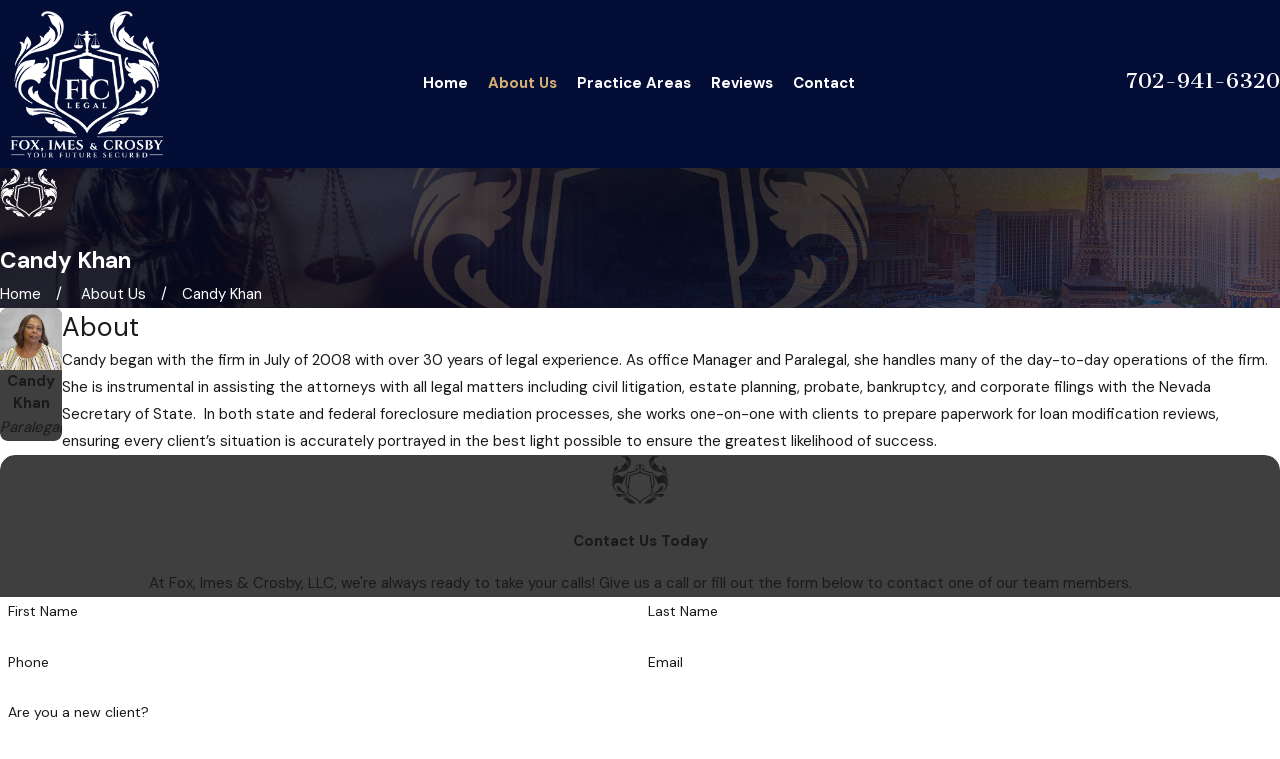

--- FILE ---
content_type: image/svg+xml; charset=utf-8
request_url: https://www.ficlegal.com/cms/svg/site/2eh9ehumonr.24.2601152206425.svg
body_size: 43281
content:
<?xml version="1.0" encoding="UTF-8" standalone="no"?>
<svg xmlns="http://www.w3.org/2000/svg" viewBox="0 0 24 24">
<style>
	g path { stroke: none; }
	g.root { display: none; }
	g.root:target { display: inline; }
	g line { stroke: black; }
	g circle { stroke: black; }
	g polyline { stroke: black; }
</style>
<g class="root" id="arrow_down" data-name="arrow down">
	<path d="M13.006 18.316l10.823-10.823a1.217 1.217 0 0 0-1.668-1.668l-10.006 10.006l-10.006-10.006A1.234 1.234 5.402 0 0 0.399 5.642a1.201 1.201 0 0 0-0.117 1.668A0.384 0.384 5.402 0 0 0.399 7.476L11.289 18.316a1.234 1.234 0 0 0 1.668 0Z" />
</g>
<g class="root" id="arrow_left" data-name="arrow-left">
	<path d="M4.82 12.12c0 0.24 0.24 0.48 0.36 0.72L16.69 23.52c0.24 0.36 0.6 0.48 0.96 0.48 0.48 0 0.84-0.12 1.08-0.36 0.48-0.36 0.6-1.2 0.24-1.68 0-0.12-0.12-0.12-0.24-0.24L8.18 12L18.74 2.16c0.48-0.36 0.6-1.2 0.24-1.68 0-0.12-0.12-0.12-0.24-0.24-0.24-0.12-0.6-0.24-1.08-0.24-0.36 0-0.72 0.12-0.96 0.48L5.18 11.16c-0.24 0.24-0.36 0.6-0.36 0.96h0Z" />
</g>
<g class="root" id="arrow_right" data-name="arrow-right">
	<path id="np_arrow_2284437_000000" class="st0" d="M19.184 11.88c0-0.24-0.24-0.48-0.36-0.72L7.305 0.48C7.065 0.12 6.704 0 6.344 0C5.865 0 5.504 0.12 5.264 0.36c-0.48 0.36-0.6 1.2-0.24 1.68c0 0.12 0.12 0.12 0.24 0.24L15.824 12l-10.56 9.84c-0.48 0.36-0.6 1.2-0.24 1.68c0 0.12 0.12 0.12 0.24 0.24C5.504 23.88 5.865 24 6.344 24c0.36 0 0.72-0.12 0.96-0.48l11.52-10.68C19.064 12.6 19.184 12.24 19.184 11.88L19.184 11.88z" />
</g>
<g class="root" id="blog_menu" data-name="blog menu">
	<path d="M16.285 0.001a3.434 3.434 0 0 0-3.304 2.571H0V4.286H12.981a3.409 3.409 0 0 0 6.609 0H24V2.572H19.59A3.434 3.434-1.715 0 0 16.285 0.001Zm0 1.714a1.714 1.714 0 1 1-1.714 1.714A1.702 1.702-1.715 0 1 16.285 1.715ZM7.714 8.572a3.434 3.434 0 0 0-3.304 2.571H0v1.714H4.41a3.409 3.409 0 0 0 6.609 0H24V11.143H11.018A3.434 3.434-1.715 0 0 7.714 8.572Zm0 1.714a1.714 1.714 0 1 1-1.714 1.714A1.702 1.702-1.715 0 1 7.714 10.286Zm8.571 6.857a3.434 3.434 0 0 0-3.304 2.571H0v1.714H12.981a3.409 3.409 0 0 0 6.609 0H24V19.715H19.59A3.434 3.434-1.715 0 0 16.285 17.143Zm0 1.714a1.714 1.714 0 1 1-1.714 1.714A1.702 1.702-1.715 0 1 16.285 18.858Z" />
</g>
<g class="root" id="box_flair" data-name="box flair">
	<path d="M0 0v23.999h24V0Zm6.225 11.894h5.488a0.892 0.892 0 1 0-0.892-0.892a0.333 0.333 0 0 1-0.666 0a1.557 1.557 0 1 1 1.557 1.557H6.224a0.333 0.333 0 1 1 0-0.666ZM14.479 17.956a1.555 1.555 0 0 1-1.557-1.557a0.333 0.333 0 1 1 0.666 0a0.888 0.888 0 1 0 0.892-0.892H5.204a0.333 0.333 0 1 1 0-0.666h9.275a1.557 1.557 0 1 1 0 3.115Zm0.953-3.825H3.994a0.333 0.333 0 1 1 0-0.666H15.432a1.489 1.489 0 0 0 0-2.978a1.61 1.61 0 0 0-0.204 0.015a0.347 0.347 0 0 1-0.257-0.06a0.306 0.306 0 0 1-0.129-0.227a2.903 2.903 0 0 0-5.768-0.008a0.334 0.334 0 0 1-0.333 0.295h-0.039a0.338 0.338 0 0 1-0.295-0.371a3.579 3.579 0 0 1 7.053-0.317A2.158 2.158-167.673 0 1 15.432 14.132Zm3.19-2.495H18.31a0.333 0.333 0 1 1 0-0.666h0.31a1.05 1.05 0 1 0 0-2.102a0.867 0.867 0 0 0-0.144 0.008a0.347 0.347 0 0 1-0.257-0.06a0.306 0.306 0 0 1-0.129-0.227a2.129 2.129 0 0 0-3.485-1.383a0.333 0.333 0 1 1-0.423-0.513A2.799 2.799-167.673 0 1 18.705 8.205a1.717 1.717 0 0 1-0.084 3.43Z" />
</g>
<g class="root" id="btn_v2_icon" data-name="btn v2 icon">
	<path d="M0 0v24h24v-24Zm18.681 7.383V15.821H16.621V8.837L6.777 18.681L5.32 17.224L15.164 7.38H8.179V5.32H18.681Z" />
</g>
<g class="root" id="close" data-name="close">
	<path d="M1.285 0.002A1.498 1.498 0.012 0 0 0.012 1.5a1.498 1.498 0 0 0 0.434 0.884L10.019 11.986L0.447 21.604a1.408 1.408 0 0 0 0 1.992a1.393 1.393 0 0 0 1.962 0L11.996 14.009l9.572 9.587a1.498 1.498 0 0 0 2.007 0a1.408 1.408 0 0 0 0-1.992L14.034 11.986l9.587-9.587A1.423 1.423 0.012 0 0 21.614 0.437L11.996 10.009L2.454 0.437A1.588 1.588 0.012 0 0 1.285 0.002Z" />
</g>
<g class="root" id="dedicated-clients" data-name="dedicated-clients">
	<path fill-rule="evenodd" d="M23.593 14.475L22.383 14.475C22.158 14.474 21.976 14.293 21.976 14.12L21.976 13.894L21.893 13.767C21.69 13.608 21.69 13.351 21.893 13.192L21.976 13.065L21.976 9.825L21.559 8.916L21.559 16.702L22.68 22.102C22.746 22.421 22.78 22.746 22.78 23.154L22.78 23.415C22.78 23.527 22.698 23.618 22.576 23.618L19.729 23.618C19.673 23.618 19.619 23.595 19.581 23.555C19.536 23.473 19.573 23.419 19.589 23.267L20.328 22.571L19.123 16.751C19.12 16.737 19.119 16.724 19.119 16.71L19.119 14.881L18.712 14.881L18.712 23.415C18.712 23.527 18.621 23.618 18.508 23.618L15.703 23.618C15.607 23.618 15.555 23.597 15.517 23.559C15.438 23.48 15.438 23.415 15.517 23.272L16.271 22.518L16.271 9.71L16.149 10.012C16.076 10.218 15.95 10.401 15.783 10.542L12.125 13.649C11.951 13.806 11.686 13.806 11.512 13.649L10.705 12.923C10.59 12.82 10.535 12.745 10.56 12.513L8.218 10.542C8.05 10.401 7.924 10.218 7.852 10.012L7.729 9.71L7.729 22.518L8.483 23.272C8.521 23.31 8.542 23.361 8.542 23.415C8.542 23.527 8.451 23.618 8.339 23.618L5.492 23.618C5.379 23.618 5.288 23.527 5.288 23.415L5.288 14.881L4.938 14.881L4.938 16.71C4.938 16.724 4.923 16.737 4.895 16.751L3.672 22.571L4.451 23.267C4.452 23.306 4.475 23.359 4.475 23.415C4.474 23.528 4.383 23.618 4.271 23.618L1.424 23.618C1.311 23.618 1.234 23.527 1.234 23.415L1.234 23.232C1.236 22.8 1.265 22.368 1.353 22.006L2.468 16.702L2.468 8.916L2.024 9.825L2.024 13.065L2.151 13.192C2.309 13.351 2.31 13.607 2.152 13.766L2.024 13.894L2.024 14.12C2.023 14.293 1.841 14.474 1.617 14.475L0.407 14.475C0.182 14.474 0.019 14.293 0 14.12L0 9.686C0.019 9.5 0.043 9.316 0.125 9.148L1.35 6.735C1.554 6.25 2.048 5.942 2.59 5.94L4.474 5.94L4.474 5.211C4.35 5.109 4.278 4.957 4.278 4.797L4.278 3.995C4.278 3.83 4.327 3.668 4.419 3.53C4.676 3.146 5.197 3.042 5.582 3.299L5.796 3.395L5.789 3.27C5.823 3.201 5.894 3.158 5.971 3.158C6.048 3.158 6.118 3.201 6.153 3.27L6.231 3.349L6.323 3.217C6.361 3.179 6.413 3.158 6.467 3.158C6.58 3.158 6.671 3.249 6.671 3.361L6.671 3.972C6.67 4.343 6.436 4.615 6.172 4.698L6.172 5.149C6.169 5.403 5.937 5.664 5.695 5.708L5.695 5.94L7.525 5.94C7.534 5.94 7.544 5.941 7.552 5.942C8.124 5.964 8.638 6.327 8.826 6.863L9.731 9.274L11.974 11.177L14.269 9.273L15.174 6.863C15.386 6.32 15.889 5.955 16.469 5.942L16.474 5.942L18.305 5.941L18.305 5.708C18.063 5.666 17.899 5.404 17.898 5.149L17.898 4.698C17.564 4.615 17.33 4.344 17.329 3.972L17.329 3.96C17.33 3.517 17.689 3.158 18.133 3.158L18.981 3.158C19.39 3.158 19.721 3.489 19.722 3.898L19.722 4.797C19.722 4.957 19.65 5.109 19.525 5.211L19.525 5.941L21.41 5.94C21.952 5.942 22.446 6.25 22.687 6.735L23.875 9.148C23.957 9.316 24 9.5 24 9.686L24 14.12C24 14.293 23.865 14.474 23.593 14.475ZM16.152 23.212L18.305 23.212L18.305 14.678C18.305 14.566 18.396 14.475 18.508 14.475L19.322 14.475C19.434 14.475 19.525 14.566 19.525 14.678L19.525 16.702L20.708 22.399L21.792 22.399C21.867 22.399 21.958 22.49 21.958 22.681C21.958 22.715 21.867 22.806 21.792 22.806L20.671 22.806L20.241 23.212L22.373 23.212L22.373 23.154C22.373 22.774 22.342 22.476 22.282 22.184L21.157 16.751C21.154 16.737 21.153 16.724 21.153 16.71L21.153 12.443L19.551 12.443L19.525 13.045C19.527 13.102 19.556 13.156 19.466 13.196L19.059 13.679C19.059 13.679 19.059 13.679 19.059 13.68C18.979 13.682 18.913 13.682 18.771 13.679L18.364 13.196C18.325 13.156 18.303 13.102 18.305 13.045L18.325 12.443L16.678 12.443L16.678 22.399L17.686 22.399C17.799 22.399 17.89 22.49 17.89 22.681C17.89 22.715 17.799 22.806 17.686 22.806L16.559 22.806L16.152 23.212ZM18.981 7.009L19.062 6.956L18.915 6.837L18.796 6.956L18.897 7.009C18.889 7.049 18.91 7.103 18.909 7.159L18.715 12.971L18.915 13.171L19.116 12.971L18.922 7.159C18.92 7.103 18.978 7.049 18.981 7.009ZM11.057 12.621L11.784 13.347C11.803 13.364 11.833 13.364 11.852 13.347L12.159 13.07L11.202 12.336L11.049 12.546C11.039 12.547 11.029 12.548 11.019 12.549C10.955 12.638 10.957 12.602 11.057 12.621ZM1.751 22.027C1.67 22.417 1.629 22.814 1.627 23.212L3.759 23.212L3.328 22.806L2.199 22.806C2.087 22.806 1.996 22.715 1.996 22.681C1.996 22.49 2.087 22.399 2.199 22.399L3.292 22.399L4.474 16.702L4.474 14.678C4.474 14.566 4.566 14.475 4.678 14.475L5.492 14.475C5.604 14.475 5.695 14.566 5.695 14.678L5.695 23.212L7.848 23.212L7.441 22.806L6.28 22.806C6.167 22.806 6.076 22.715 6.076 22.681C6.076 22.49 6.167 22.399 6.28 22.399L7.322 22.399L7.322 12.443L5.674 12.443L5.695 13.045C5.697 13.102 5.675 13.156 5.635 13.196L5.228 13.679C5.228 13.679 5.228 13.679 5.228 13.68C5.149 13.682 5.02 13.682 4.941 13.679L4.534 13.196C4.494 13.156 4.473 13.102 4.474 13.045L4.495 12.443L2.847 12.443L2.847 16.71C2.847 16.724 2.846 16.737 2.843 16.751L1.751 22.027ZM5.151 7.009L5.204 6.956L5.085 6.837L4.966 6.956L5.019 7.009C5.058 7.049 5.08 7.103 5.078 7.159L4.967 12.971L5.085 13.171L5.285 12.971L5.091 7.159C5.089 7.103 5.111 7.049 5.151 7.009ZM5.085 6.313L5.288 6.11L5.288 5.712C5.27 5.708 5.264 5.704 5.233 5.699C5.233 5.699 5.232 5.699 5.231 5.698C5.123 5.668 5.061 5.555 5.091 5.447C5.122 5.34 5.235 5.277 5.343 5.308C5.398 5.323 5.455 5.331 5.513 5.331C5.613 5.331 5.695 5.249 5.695 5.149L5.695 4.686C5.673 4.679 5.652 4.672 5.689 4.663L5.453 4.589C5.407 4.718 5.338 4.779 5.25 4.848C5.232 4.862 5.212 4.873 5.191 4.927C5.085 4.917 4.988 4.861 4.932 4.755C4.918 4.713 4.958 4.682 4.841 4.673C4.773 4.657 4.704 4.7 4.7 4.768C4.686 4.777 4.685 4.84 4.685 4.797C4.685 4.847 4.714 4.893 4.76 4.914C4.834 4.946 4.938 5.019 4.938 5.099L4.938 6.11L5.085 6.313ZM0.407 14.12L1.617 14.12L1.617 13.81C1.617 13.756 1.638 13.705 1.677 13.666L1.864 13.479L1.677 13.292C1.638 13.254 1.617 13.203 1.617 13.149L1.617 12.239L0.407 12.239L0.407 14.12ZM2.59 6.347C2.203 6.348 1.85 6.617 1.678 6.914L0.49 9.327C0.435 9.439 0.407 9.562 0.407 9.686L0.407 11.833L1.617 11.833L1.617 9.78C1.617 9.76 1.623 9.722 1.635 9.696L2.459 7.9C2.492 7.828 2.564 7.8 2.644 7.791C2.756 7.791 2.847 7.872 2.847 7.985L2.847 12.036L4.583 12.036L4.668 7.234L4.565 7.187L4.2 6.994C4.097 6.954 4.045 6.84 4.082 6.736C4.12 6.631 4.237 6.576 4.342 6.614L4.627 6.72L4.772 6.575L4.543 6.347L2.59 6.347ZM5.788 4.288C5.877 4.301 5.851 4.309 5.884 4.341L5.928 4.333C6.115 4.31 6.264 4.158 6.264 3.972L6.264 3.906C6.261 3.93 6.258 3.855 6.254 3.857C6.163 3.922 6.036 3.901 5.971 3.81C5.972 3.899 5.784 3.921 5.692 3.861L5.356 3.637C5.285 3.589 5.201 3.577 5.116 3.577C4.901 3.58 4.685 3.823 4.685 3.995L4.685 4.278C4.727 4.268 4.769 4.263 4.812 4.263C4.915 4.263 5.016 4.293 5.103 4.349C5.105 4.336 5.106 4.322 5.106 4.309C5.106 4.282 5.111 4.255 5.121 4.23C5.239 4.144 5.284 4.078 5.387 4.121L5.788 4.288ZM9.427 9.55C9.401 9.527 9.432 9.498 9.369 9.466L8.514 7.006C8.3 6.618 7.934 6.357 7.52 6.348C7.515 6.348 7.51 6.347 7.551 6.347L5.641 6.347L5.398 6.575L5.543 6.72L5.827 6.614C5.829 6.613 5.831 6.612 5.833 6.611C5.938 6.574 6.055 6.629 6.093 6.734C6.13 6.84 6.075 6.956 5.97 6.994L5.604 7.187L5.501 7.234L5.661 12.036L7.322 12.036L7.322 8.466C7.322 8.38 7.377 8.303 7.458 8.274C7.564 8.237 7.68 8.293 7.717 8.399L8.235 9.878C8.284 10.015 8.368 10.137 8.48 10.232L10.245 11.697L11.019 10.9L9.427 9.55ZM11.33 11.232L10.534 11.959L10.81 12.17L10.924 12.039C11.131 11.903 11.292 11.892 11.449 12.014L12.407 12.747C12.428 12.764 12.448 12.782 12.465 12.802L12.582 12.703L12.582 12.703C12.596 12.692 12.608 12.68 12.619 12.667C12.731 12.535 12.715 12.339 12.583 12.227L11.33 11.232ZM14.687 9.466C14.619 9.499 14.598 9.529 14.571 9.551L12.358 11.505L12.873 11.918C12.96 12.014 13.124 12.143 13.077 12.343L15.52 10.232C15.632 10.137 15.716 10.015 15.765 9.878L15.949 9.35L14.902 8.959L14.687 9.466ZM16.477 6.348C16.064 6.358 15.699 6.619 15.554 7.006L14.964 8.579L16.084 8.966L16.283 8.398C16.311 8.317 16.388 8.262 16.474 8.262C16.587 8.262 16.678 8.353 16.678 8.466L16.678 12.036L18.339 12.036L18.499 7.234L18.396 7.187L18.03 6.994C17.928 6.954 17.876 6.84 17.974 6.736C17.951 6.631 18.067 6.576 18.173 6.614L18.457 6.72L18.627 6.55L18.425 6.347L16.477 6.348ZM19.336 3.898C19.334 3.714 19.165 3.579 18.981 3.577L18.133 3.577C17.981 3.58 17.736 3.741 17.736 3.96L17.736 3.972C17.736 4.161 17.89 4.33 18.079 4.333C18.124 4.334 18.169 4.306 18.211 4.288L18.613 4.121C18.638 4.111 18.735 4.105 18.691 4.105C18.803 4.105 18.894 4.196 18.894 4.308C18.894 4.322 18.895 4.335 18.897 4.349C18.984 4.293 19.085 4.263 19.188 4.263C19.231 4.263 19.273 4.268 19.336 4.278L19.336 3.898ZM19.312 4.769C19.303 4.726 19.271 4.715 19.229 4.676C19.162 4.653 19.09 4.697 19.068 4.755C19.06 4.776 19.049 4.796 19.074 4.814C18.966 4.902 18.838 4.917 18.75 4.848C18.715 4.779 18.592 4.717 18.547 4.589L18.368 4.663C18.347 4.672 18.326 4.679 18.305 4.686L18.305 5.149C18.305 5.249 18.387 5.331 18.487 5.331C18.545 5.331 18.602 5.323 18.666 5.308C18.672 5.307 18.679 5.307 18.686 5.307C18.768 5.277 18.879 5.341 18.909 5.449C18.95 5.558 18.875 5.669 18.767 5.699C18.748 5.704 18.73 5.708 18.712 5.712L18.712 6.059L18.915 6.262L19.119 6.059L19.119 5.099C19.119 5.019 19.166 4.946 19.24 4.913C19.286 4.893 19.34 4.847 19.339 4.797C19.339 4.845 19.328 4.778 19.312 4.769ZM22.322 6.915C22.15 6.618 21.797 6.348 21.41 6.347L19.406 6.347L19.203 6.55L19.373 6.72L19.657 6.614C19.761 6.577 19.884 6.628 19.915 6.731C19.956 6.835 19.905 6.953 19.8 6.994L19.435 7.187L19.331 7.234L19.492 12.036L21.153 12.036L21.153 7.985C21.153 7.905 21.199 7.833 21.271 7.8C21.373 7.753 21.494 7.798 21.541 7.9L22.029 8.964L23.102 8.499L22.322 6.915ZM23.593 9.686C23.593 9.562 23.565 9.439 23.51 9.327L23.282 8.864L22.198 9.334L22.365 9.696C22.377 9.722 22.383 9.76 22.383 9.78L22.383 13.149C22.383 13.203 22.362 13.254 22.323 13.292L22.136 13.479L22.323 13.666C22.362 13.705 22.383 13.756 22.383 13.81L22.383 14.12L23.593 14.12L23.593 9.686ZM16.8 0.413L14.034 2.486L14.034 4.721C14.034 4.833 13.943 4.924 13.83 4.924L9.763 4.924C9.65 4.924 9.559 4.833 9.559 4.721L9.559 1.064C9.559 0.951 9.65 0.86 9.763 0.86L13.83 0.86C13.943 0.86 14.034 0.951 14.034 1.064L14.034 1.344L16.587 0.069C16.675 0.025 16.838 0.05 16.841 0.129C16.908 0.219 16.89 0.346 16.8 0.413ZM13.627 1.267L9.966 1.267L9.966 4.518L13.627 4.518L13.627 2.791L11.919 4.071C11.974 4.075 11.916 4.079 11.901 4.083C11.805 4.14 11.68 4.109 11.622 4.013L10.402 1.981C10.361 1.914 10.363 1.829 10.481 1.764C10.469 1.67 10.612 1.645 10.703 1.707L11.811 2.455L13.627 1.548L13.627 1.267ZM11.888 2.871C11.822 2.904 11.745 2.899 11.684 2.858L11.216 2.547L11.855 3.611L14.751 1.44L11.888 2.871Z" />
</g>
<g class="root" id="experience" data-name="experience">
	<path fill-rule="evenodd" d="M20.413 17.693C20.521 17.693 20.609 17.78 20.609 17.888C20.609 17.997 20.521 18.084 20.413 18.084L19.676 18.084C19.522 18.084 19.435 17.997 19.435 17.888C19.435 17.78 19.522 17.693 19.676 17.693L20.413 17.693ZM21.393 12.225C21.407 11.773 21.763 11.427 22.199 11.426L22.594 11.426C22.978 11.427 23.335 11.773 23.348 12.225L23.937 12.225C24.101 12.225 24.133 12.296 24.133 12.404L24.133 13.188C24.133 13.296 24.101 13.384 23.937 13.384L23.741 13.384L23.741 23.372C23.741 23.529 23.653 23.568 23.545 23.568L17.086 23.568C16.977 23.568 16.89 23.529 16.89 23.372C16.89 23.264 16.977 23.177 17.086 23.177L23.35 23.177L23.35 13.384L22.958 13.384L22.958 20.63C22.958 20.739 22.87 20.826 22.762 20.826L18.847 20.826C18.739 20.826 18.651 20.739 18.651 20.63C18.651 20.522 18.739 20.435 18.847 20.435L22.567 20.435L22.567 17.301L17.512 17.301C17.448 17.387 17.37 17.448 17.309 17.448C17.173 17.447 17.085 17.36 17.086 17.252L17.086 13.384L16.694 13.384L16.694 14.902C16.694 15.01 16.606 15.097 16.498 15.097C16.39 15.097 16.303 15.01 16.303 14.902L16.303 14.599L16.242 14.599C16.134 14.599 16.046 14.471 16.046 14.363C16.046 14.255 16.134 14.167 16.242 14.167L16.303 14.167L16.303 13.384L15.519 13.384C15.411 13.384 15.324 13.296 15.324 13.188C15.324 13.08 15.411 12.992 15.519 12.992L23.741 12.992L23.741 12.6L12.592 12.6C12.475 12.6 12.387 12.513 12.387 12.404C12.387 12.296 12.475 12.225 12.592 12.225L14.313 12.225L14.252 11.818L13.759 11.818C13.326 11.818 12.976 11.467 12.976 11.034C12.976 10.602 13.326 10.251 13.759 10.251L14.011 10.251L13.956 9.889C13.954 9.879 13.953 9.951 13.953 9.859C13.953 9.751 14.041 9.663 14.149 9.663L16.498 9.663C16.508 9.663 16.518 9.664 16.543 9.666C16.635 9.682 16.708 9.782 16.692 9.889L16.335 12.225L16.729 12.225L17.043 10.638C16.955 10.673 16.892 10.539 16.891 10.448C16.89 10.34 16.977 10.252 17.086 10.251L22.958 10.251C23.471 10.25 23.741 9.9 23.741 9.467L23.741 9.076L13.17 9.076L13.17 9.467C13.17 9.656 13.197 9.703 13.331 9.81C13.251 9.814 13.252 9.817 13.254 9.82C13.298 9.919 13.254 10.035 13.156 10.079C13.106 10.124 12.941 10.08 12.897 9.982C12.819 9.821 12.854 9.646 12.858 9.467L12.858 3.592C12.78 2.943 13.305 2.417 13.953 2.416L22.958 2.416C23.606 2.417 24.132 2.943 24.133 3.592L24.133 9.467C24.132 10.116 23.606 10.642 22.958 10.643L19.869 10.643L20.182 12.225L21.393 12.225ZM22.567 13.384L17.477 13.384L17.477 14.95L22.567 14.95L22.567 13.384ZM22.567 15.342L17.477 15.342L17.477 16.973L22.567 16.973L22.567 15.342ZM22.957 12.225C22.944 11.99 22.762 11.818 22.594 11.818L22.199 11.818C22.039 11.818 21.797 11.99 21.784 12.225L22.957 12.225ZM14.072 10.643L13.759 10.643C13.542 10.643 13.367 10.818 13.367 11.034C13.367 11.251 13.542 11.426 13.759 11.426L14.192 11.426L14.072 10.643ZM14.377 10.119L14.709 12.225L15.939 12.225L16.27 10.119L14.377 10.119ZM23.741 3.592C23.741 3.159 23.471 2.809 22.958 2.808L13.953 2.808C13.521 2.809 13.171 3.159 13.17 3.592L13.17 8.684L23.741 8.684L23.741 3.592ZM19.47 10.643L17.442 10.643L17.129 12.225L19.783 12.225L19.47 10.643ZM14.149 3.983L17.868 3.983L17.868 3.396C17.868 3.296 17.956 3.264 18.064 3.264L23.154 3.264C23.262 3.264 23.35 3.296 23.35 3.396L23.35 7.313C23.35 7.445 23.262 7.509 23.154 7.509L19.043 7.509L19.043 8.096C19.043 8.205 18.955 8.292 18.847 8.292L14.149 8.292C14.041 8.292 13.953 8.205 13.953 8.096L13.953 4.179C13.953 4.071 14.041 3.983 14.149 3.983ZM19.043 4.767L20.805 4.767C20.913 4.767 21.001 4.855 21.001 4.963C21.001 5.071 20.913 5.158 20.805 5.158L19.043 5.158L19.043 5.55L21.588 5.55C21.739 5.55 21.784 5.67 21.784 5.746C21.784 5.854 21.739 5.942 21.588 5.942L19.043 5.942L19.043 6.334L20.022 6.334C20.13 6.334 20.218 6.421 20.218 6.53C20.218 6.638 20.13 6.725 20.022 6.725L19.043 6.725L19.043 7.117L22.958 7.117L22.958 4.375L19.043 4.375L19.043 4.767ZM22.958 3.983L22.958 3.592L18.26 3.592L18.26 3.983L22.958 3.983ZM14.345 7.901L18.651 7.901L18.651 5.158L14.345 5.158L14.345 7.901ZM14.345 4.767L18.651 4.767L18.651 4.375L14.345 4.375L14.345 4.767ZM17.456 7.401C17.441 7.431 17.418 7.457 17.39 7.476C17.3 7.536 17.178 7.512 17.118 7.449L16.522 6.527L16.282 7.009C16.267 7.039 16.244 7.065 16.215 7.084C16.125 7.211 16.004 7.12 15.944 7.03L15.468 6.223L15.162 7.36C15.096 7.465 14.99 7.529 14.885 7.503C14.78 7.477 14.716 7.37 14.761 7.265L15.134 5.699C15.146 5.651 15.175 5.61 15.246 5.583C15.305 5.523 15.427 5.611 15.487 5.665L16.083 6.532L16.323 6.05C16.338 6.02 16.361 5.994 16.39 5.975C16.48 5.915 16.601 5.939 16.661 6.029L17.257 6.924L17.889 5.659C17.889 5.658 17.889 5.658 17.889 5.658C17.961 5.562 18.055 5.522 18.152 5.571C18.152 5.571 18.152 5.571 18.152 5.571C18.249 5.619 18.288 5.816 18.239 5.834L17.456 7.401ZM22.371 6.725L20.805 6.725C20.697 6.725 20.609 6.638 20.609 6.53C20.609 6.421 20.697 6.334 20.805 6.334L22.371 6.334C22.479 6.334 22.567 6.421 22.567 6.53C22.567 6.638 22.479 6.725 22.371 6.725ZM19.676 15.734L20.413 15.734C20.521 15.734 20.609 15.822 20.609 15.93C20.609 16.038 20.521 16.126 20.413 16.126L19.676 16.126C19.522 16.126 19.435 16.038 19.435 15.93C19.435 15.822 19.522 15.734 19.676 15.734ZM19.676 13.775L20.413 13.775C20.521 13.775 20.609 13.863 20.609 13.971C20.609 14.079 20.521 14.167 20.413 14.167L19.676 14.167C19.522 14.167 19.435 14.079 19.435 13.971C19.435 13.863 19.522 13.775 19.676 13.775ZM9.347 13.006L9.506 13.776L13.325 13.029C13.462 13.003 13.602 12.991 13.741 12.992L13.779 12.992C13.879 12.991 13.978 12.997 14.077 13.011C14.891 13.129 15.575 13.684 15.857 14.457L18.166 20.763L19.307 21.187C19.361 21.207 19.403 21.25 19.423 21.304C19.46 21.406 19.407 21.518 19.306 21.555L15.963 22.773C15.963 22.773 15.963 22.773 15.962 22.773C15.861 22.81 15.748 22.757 15.712 22.656L14.958 20.629L15.335 22.473L16.452 23.209C16.507 23.245 16.54 23.307 16.54 23.372C16.54 23.529 16.452 23.568 16.395 23.568L12.592 23.568C12.544 23.568 12.505 23.556 12.472 23.534C12.174 23.626 11.85 23.531 11.675 23.339C11.409 22.963 11.407 22.469 11.736 22.189L8.72 21.105L8.72 22.027C8.996 22.098 9.285 22.313 9.282 22.589C9.39 23.032 9.139 23.436 8.72 23.544C8.301 23.652 7.874 23.4 7.766 22.981C7.658 22.562 7.91 22.135 8.328 22.027L8.328 21.104L5.309 22.186C5.422 22.281 5.506 22.406 5.551 22.547C5.683 22.96 5.534 23.401 5.043 23.533C4.631 23.681 4.19 23.437 4.058 23.025C3.926 22.612 4.153 22.171 4.565 22.039L4.565 22.037L8.328 20.688L8.328 19.259L8.132 19.259C8.024 19.259 7.937 19.172 7.937 19.08L7.937 18.476L7.039 18.476C6.85 18.476 6.772 18.388 6.772 18.28L6.772 17.693L4.345 17.693C3.789 17.69 3.264 17.259 3.182 16.679L2.954 15.038L2.861 15.038C2.416 15.04 1.988 14.868 1.667 14.599L1.052 14.599L1.052 23.372C1.052 23.529 1.021 23.568 0.839 23.568C0.731 23.568 0.643 23.529 0.643 23.372L0.643 13.384L0.448 13.384C0.339 13.384 0.252 13.296 0.252 13.188L0.252 12.404C0.252 12.296 0.339 12.225 0.448 12.225L1.359 12.225L2.103 8.472C2.113 8.238 2.228 8.023 2.397 7.854L1.296 5.895C1.199 5.926 1.098 5.942 0.996 5.942C0.723 5.942 0.462 5.878 0.277 5.627C0.089 5.229 0.064 4.688 0.333 4.244C0.73 3.877 1.349 3.903 1.715 4.3L6.509 1.407C6.51 1.403 6.512 1.398 6.513 1.394C6.208 1.088 6.208 0.592 6.514 0.332C6.82 0.019 7.315 0.018 7.621 0.34C8.255 0.074 8.955 0.238 9.428 0.711L9.982 1.265C9.982 1.265 9.982 1.265 9.982 1.265C10.059 1.342 10.059 1.466 9.982 1.542L9.658 1.867C9.81 2.187 9.81 2.56 9.658 2.88C9.378 3.465 8.677 3.714 8.092 3.434L7.767 3.775C7.691 3.835 7.567 3.835 7.491 3.775L6.937 3.204C6.605 2.874 6.42 2.425 6.421 1.958C6.421 1.944 6.422 1.93 6.422 1.917L1.918 4.635C2.054 5.015 1.943 5.439 1.637 5.702L2.717 7.622C2.885 7.537 3.071 7.493 3.26 7.492L5.422 7.492L5.435 6.663C5.291 6.56 5.205 6.395 5.203 6.218L5.203 6.218L5.2 5.473C5.199 5.011 5.552 4.655 5.99 4.652C6.172 4.651 6.229 4.615 6.329 4.547C6.492 4.437 6.684 4.377 6.881 4.376L6.978 4.375C6.979 4.375 6.98 4.375 6.981 4.375C7.292 4.375 7.545 4.628 7.545 4.939L7.544 5.128L7.634 5.138C7.762 5.226 7.838 5.37 7.839 5.525C7.84 5.786 7.63 5.999 7.369 6L7.227 6.001L7.24 6.631C7.244 6.985 6.964 7.282 6.613 7.317L6.61 7.493L8.57 7.493C9.091 7.495 9.549 7.838 9.697 8.337L10.039 9.506L10.039 4.963C10.039 4.638 10.302 4.375 10.627 4.375C10.951 4.375 11.214 4.638 11.214 4.963L11.214 5.698L11.698 5.846C12.104 5.931 12.387 6.361 12.387 6.719L12.387 11.106C12.387 11.427 12.314 11.803 12.173 12.033C11.662 13.082 10.396 13.518 9.347 13.006ZM4.805 22.393C4.588 22.393 4.413 22.569 4.413 22.785C4.413 23.001 4.588 23.177 4.805 23.177C5.021 23.176 5.196 23.001 5.196 22.785C5.196 22.569 5.021 22.393 4.805 22.393ZM9.152 2.927C9.349 2.778 9.426 2.441 9.354 2.17L8.395 3.13C8.666 3.279 8.954 3.124 9.152 2.927ZM7.214 2.927L7.629 3.343L9.567 1.404L9.152 0.988L9.152 0.988C8.617 0.453 7.749 0.453 7.214 0.988C6.679 1.523 6.679 2.392 7.214 2.927ZM6.71 0.989C6.842 0.788 7.015 0.616 7.216 0.484C7.171 0.467 7.123 0.458 7.075 0.458C6.972 0.458 6.872 0.499 6.799 0.653L6.799 0.653C6.69 0.682 6.655 0.845 6.71 0.989ZM0.996 4.375C0.672 4.375 0.41 4.638 0.409 4.963C0.409 5.287 0.672 5.55 0.996 5.55C1.376 5.55 1.584 5.287 1.584 4.963C1.584 4.638 1.376 4.375 0.996 4.375ZM16.013 22.338L18.672 21.369L18.096 21.155L16.413 21.8C16.312 21.824 16.199 21.773 16.161 21.672C16.123 21.571 16.174 21.458 16.275 21.42L17.782 20.931L15.489 14.592C15.256 13.954 14.692 13.496 14.02 13.399C13.94 13.388 13.86 13.383 13.779 13.384L13.741 13.384C13.627 13.383 13.514 13.393 13.403 13.413L8.816 14.31L9.175 16.467L13.415 15.638C13.509 15.619 13.603 15.673 13.636 15.763L16.013 22.338ZM12.919 23.177L15.691 23.177L15.051 22.756C15.049 22.754 15.047 22.752 15.045 22.751L13.574 22.751C13.466 22.751 13.378 22.663 13.378 22.555C13.378 22.485 13.466 22.359 13.574 22.359L14.913 22.359L14.08 18.156C14.079 18.15 14.079 18.145 14.079 18.139L13.325 16.054L10.923 16.517L11.893 16.517C12.385 16.518 12.633 16.85 12.634 17.26L12.634 17.497C12.634 17.605 12.546 17.693 12.438 17.693L11.809 17.693L12.564 22.114C12.651 22.083 12.614 22.095 12.638 22.109C13.01 22.326 13.136 22.804 12.919 23.177ZM9.177 16.973L9.231 17.301L10.09 17.301L12.242 17.301L12.242 17.26C12.242 17.066 12.085 16.977 11.893 16.973L9.177 16.973ZM12.242 23.177C12.459 23.177 12.634 23.001 12.634 22.785C12.634 22.569 12.459 22.393 12.242 22.393C12.091 22.393 11.852 22.569 11.852 22.785C11.852 23.001 12.092 23.176 12.242 23.177ZM8.72 20.688L12.14 21.918L11.412 17.693L10.286 17.693L10.286 18.28C10.286 18.388 10.198 18.476 10.09 18.476L9.133 18.476L9.133 19.08C9.133 19.172 9.102 19.259 8.916 19.259L8.72 19.259L8.72 20.688ZM8.132 22.785C8.132 23.001 8.308 23.177 8.524 23.177C8.804 23.177 8.916 23.001 8.916 22.785C8.915 22.569 8.803 22.393 8.524 22.393C8.308 22.393 8.132 22.569 8.132 22.785ZM8.328 18.868L8.72 18.868L8.72 18.476L8.328 18.476L8.328 18.868ZM7.154 18.084L9.894 18.084L9.894 17.693L7.154 17.693L7.154 18.084ZM3.579 16.669C3.624 17.012 3.955 17.299 4.345 17.301L8.915 17.301L7.971 10.535C7.841 10.207 7.511 9.907 7.121 9.859L3.529 9.859C3.493 9.859 3.457 9.876 3.422 9.926C2.993 9.926 2.694 10.322 2.754 10.75L3.579 16.669ZM0.643 12.6L0.643 12.992L1.163 12.992C1.165 12.984 1.165 12.977 1.167 12.969L1.241 12.6L0.643 12.6ZM1.21 13.384L1.052 13.384L1.052 14.167L1.362 14.167C1.263 13.928 1.147 13.659 1.21 13.384ZM7.367 5.609C7.368 5.609 7.368 5.609 7.368 5.609C7.412 5.608 7.448 5.572 7.448 5.528C7.448 5.515 7.445 5.502 7.438 5.491C7.432 5.479 7.466 5.469 7.412 5.461L7.299 5.341C7.184 5.305 7.152 5.244 7.153 5.179L7.153 4.939C7.153 4.844 7.076 4.767 6.981 4.767L6.884 4.767C6.789 4.768 6.647 4.805 6.548 4.872C6.383 5.036 6.19 5.043 5.992 5.043C5.771 5.045 5.592 5.224 5.592 5.445L5.593 5.686C5.645 5.671 5.698 5.663 5.752 5.663L5.755 5.663C5.996 5.663 6.084 5.74 6.188 5.873C6.215 5.834 6.237 5.791 6.252 5.746C6.278 5.667 6.353 5.613 6.436 5.613L7.367 5.609ZM6.839 6.633L6.836 6.002L6.565 6.004C6.517 6.159 6.357 6.287 6.239 6.371C6.176 6.385 6.147 6.462 6.117 6.474C6.009 6.399 5.932 6.315 5.913 6.289C5.91 6.122 5.84 6.055 5.755 6.055L5.754 6.055C5.752 6.055 5.75 6.055 5.748 6.055C5.664 6.054 5.596 6.122 5.595 6.28L5.595 6.217C5.595 6.284 5.663 6.342 5.7 6.365C5.778 6.463 5.891 6.468 5.879 6.551L5.813 7.492L6.218 7.492L6.224 7.117C6.224 7.111 6.224 7.105 6.225 7.099C6.236 6.991 6.333 6.914 6.44 6.925C6.459 6.927 6.477 6.928 6.496 6.928L6.547 6.928C6.709 6.927 6.84 6.795 6.839 6.633ZM11.997 6.719C11.997 6.477 11.847 6.265 11.599 6.255L10.969 6.038C10.882 6.069 10.822 5.938 10.822 5.849L10.822 4.963C10.822 4.855 10.735 4.767 10.627 4.767C10.53 4.767 10.498 4.855 10.498 4.963L10.498 7.509L11.997 7.509L11.997 6.719ZM11.997 7.901L10.498 7.901L10.498 10.872C10.498 10.959 10.374 11.035 10.29 11.06C10.186 11.09 10.078 11.031 10.047 10.927L9.322 8.447C9.223 8.114 8.917 7.886 8.57 7.884L3.26 7.884C2.867 7.885 2.528 8.163 2.529 8.577L1.551 13.046C1.54 13.098 1.533 13.187 1.529 13.202C1.499 13.574 1.626 13.942 1.887 14.216C2.131 14.492 2.488 14.658 2.861 14.646L2.899 14.646L2.366 10.85C2.359 10.751 2.419 10.697 2.419 10.643C2.419 9.994 2.881 9.468 3.529 9.467L7.121 9.467C7.76 9.469 8.201 9.901 8.284 10.481L8.762 13.922L9.121 13.852L8.884 12.698C8.861 12.696 8.839 12.658 8.817 12.637C8.787 12.563 8.756 12.439 8.81 12.36C8.884 12.282 9.008 12.279 9.087 12.353C9.407 12.658 9.832 12.828 10.274 12.828C11.226 12.828 11.997 12.057 11.997 11.106L11.997 7.901Z" />
</g>
<g class="root" id="flag" data-name="flag">
	<path d="M18.432 0h-12.857a0.429 0.429 0 0 0-0.429 0.429V23.573a0.427 0.427 0 0 0 0.242 0.385a0.429 0.429 0 0 0 0.453-0.052l6.159-4.926l6.159 4.926a0.427 0.427 0 0 0 0.268 0.093a0.423 0.423 0 0 0 0.185-0.042a0.427 0.427 0 0 0 0.242-0.385V0.429A0.429 0.429-360.448 0 0 18.432 0Z" />
</g>
<g class="root" id="flair" data-name="flair">
	<path d="M23.993 13.331C23.979 13.334 23.966 13.337 23.954 13.341C23.93 13.284 23.9 13.229 23.881 13.171C23.854 13.087 23.841 12.998 23.811 12.916C23.766 12.794 23.698 12.681 23.667 12.557C23.601 12.303 23.445 12.095 23.31 11.881C23.141 11.62 22.926 11.387 22.728 11.146C22.691 11.102 22.634 11.076 22.588 11.042C22.576 11.054 22.564 11.065 22.553 11.076C22.588 11.134 22.621 11.196 22.661 11.252C22.757 11.385 22.872 11.507 22.954 11.648C23.121 11.93 23.279 12.217 23.427 12.511C23.514 12.684 23.58 12.87 23.643 13.055C23.702 13.228 23.737 13.409 23.791 13.583C23.864 13.815 23.897 14.047 23.861 14.287C23.853 14.347 23.822 14.406 23.791 14.459C23.775 14.485 23.732 14.496 23.701 14.515C23.686 14.482 23.662 14.449 23.658 14.416C23.642 14.261 23.63 14.107 23.623 13.952C23.609 13.692 23.502 13.457 23.419 13.217C23.389 13.13 23.363 13.04 23.318 12.962C23.169 12.707 23.02 12.449 22.853 12.204C22.521 11.716 22.071 11.356 21.562 11.065C21.523 11.042 21.47 11.045 21.424 11.035C21.419 11.048 21.413 11.061 21.408 11.073C21.427 11.091 21.445 11.111 21.466 11.127C21.608 11.235 21.752 11.343 21.895 11.452C22.191 11.671 22.432 11.942 22.639 12.244C22.729 12.377 22.807 12.518 22.886 12.658C22.945 12.759 23.004 12.859 23.049 12.966C23.115 13.123 23.171 13.285 23.223 13.448C23.269 13.586 23.322 13.726 23.334 13.867C23.357 14.138 23.361 14.411 23.362 14.683C23.365 14.981 23.256 15.252 23.116 15.508C23.036 15.654 22.935 15.789 22.829 15.918C22.626 16.162 22.396 16.378 22.127 16.549C21.928 16.675 21.727 16.8 21.524 16.921C21.419 16.985 21.31 17.044 21.201 17.103C21.143 17.134 21.087 17.127 21.055 17.065C21.021 16.997 21.074 16.974 21.124 16.944C21.373 16.79 21.628 16.643 21.866 16.475C22.117 16.298 22.326 16.075 22.502 15.824C22.589 15.699 22.678 15.568 22.735 15.426C22.802 15.264 22.836 15.088 22.881 14.918C22.971 14.566 22.89 14.232 22.751 13.911C22.707 13.81 22.625 13.723 22.554 13.636C22.338 13.37 22.069 13.196 21.724 13.156C21.601 13.143 21.478 13.11 21.356 13.12C21.159 13.134 20.957 13.155 20.771 13.213C20.627 13.26 20.495 13.357 20.376 13.453C20.263 13.542 20.164 13.653 20.074 13.765C19.985 13.874 19.941 13.88 19.864 13.766C19.844 13.737 19.821 13.71 19.798 13.686C19.679 13.558 19.64 13.4 19.626 13.234C19.623 13.19 19.638 13.14 19.658 13.099C19.715 12.981 19.685 12.931 19.551 12.924C19.423 12.919 19.298 12.893 19.19 12.803C19.065 12.679 18.934 12.551 18.804 12.421C18.741 12.357 18.745 12.282 18.823 12.236C18.93 12.172 19.049 12.13 19.161 12.074C19.192 12.059 19.216 12.03 19.243 12.008C19.218 11.987 19.198 11.955 19.168 11.946C18.954 11.881 18.769 11.773 18.626 11.599C18.444 11.381 18.321 11.132 18.273 10.854C18.213 10.517 18.204 10.174 18.268 9.834C18.298 9.666 18.382 9.526 18.551 9.458C18.621 9.43 18.696 9.425 18.742 9.491C18.775 9.537 18.806 9.607 18.796 9.657C18.784 9.716 18.728 9.766 18.686 9.817C18.643 9.869 18.582 9.911 18.55 9.969C18.411 10.228 18.479 10.485 18.617 10.709C18.719 10.876 18.887 11.005 19.028 11.149C19.061 11.182 19.099 11.214 19.142 11.234C19.167 11.246 19.205 11.234 19.238 11.233C19.229 11.202 19.228 11.166 19.21 11.144C19.154 11.079 19.091 11.021 19.032 10.959C18.88 10.798 18.77 10.617 18.762 10.389C18.761 10.357 18.772 10.311 18.792 10.298C18.812 10.286 18.856 10.305 18.885 10.317C18.963 10.35 19.036 10.41 19.115 10.418C19.28 10.434 19.448 10.43 19.615 10.424C19.967 10.412 20.31 10.427 20.62 10.623C20.654 10.645 20.702 10.64 20.744 10.647C20.736 10.607 20.739 10.561 20.718 10.527C20.621 10.363 20.593 10.183 20.578 9.998C20.571 9.903 20.618 9.864 20.711 9.873C20.884 9.886 21.058 9.896 21.231 9.913C21.648 9.952 22.06 10.004 22.442 10.2C22.689 10.328 22.917 10.472 23.091 10.692C23.152 10.769 23.228 10.831 23.298 10.899C23.322 10.923 23.353 10.945 23.367 10.976C23.43 11.099 23.499 11.222 23.546 11.352C23.65 11.632 23.754 11.913 23.835 12.202C23.898 12.431 23.928 12.67 23.966 12.908C23.986 13.022 23.99 13.14 24 13.257C23.994 13.281 23.995 13.306 23.993 13.331ZM23.893 10.775C23.878 10.78 23.848 10.766 23.838 10.752C23.813 10.714 23.79 10.671 23.771 10.629C23.712 10.483 23.663 10.333 23.594 10.192C23.529 10.062 23.449 9.94 23.37 9.819C23.239 9.622 23.118 9.416 22.967 9.236C22.707 8.928 22.458 8.614 22.279 8.254C22.164 8.024 22.04 7.795 22.01 7.529C22 7.436 21.942 7.348 21.904 7.257C21.887 7.26 21.871 7.264 21.854 7.268C21.854 7.36 21.833 7.456 21.858 7.542C21.918 7.761 21.999 7.974 22.069 8.189C22.077 8.212 22.068 8.24 22.066 8.267C22.043 8.262 22.013 8.265 21.996 8.251C21.939 8.206 21.888 8.155 21.833 8.108C21.653 7.953 21.477 7.805 21.372 7.578C21.244 7.301 21.222 7.027 21.329 6.752C21.432 6.491 21.61 6.274 21.792 6.064C21.872 5.97 21.971 5.994 22.021 6.11C22.035 6.144 22.045 6.183 22.065 6.215C22.218 6.456 22.307 6.72 22.365 6.997C22.376 7.047 22.413 7.092 22.437 7.14C22.48 7.112 22.527 7.09 22.564 7.057C22.69 6.944 22.83 6.864 23.003 6.861C23.047 6.861 23.114 6.883 23.129 6.915C23.143 6.946 23.115 7.012 23.086 7.044C22.97 7.17 22.905 7.321 22.872 7.482C22.812 7.778 22.892 8.064 22.978 8.341C23.051 8.585 23.159 8.817 23.259 9.052C23.309 9.17 23.374 9.282 23.433 9.397C23.506 9.537 23.585 9.674 23.651 9.817C23.708 9.939 23.757 10.066 23.797 10.194C23.848 10.356 23.887 10.522 23.93 10.686C23.933 10.698 23.932 10.713 23.927 10.724C23.919 10.743 23.909 10.769 23.893 10.775ZM21.917 8.658C22.151 8.872 22.358 9.118 22.562 9.362C22.71 9.538 22.839 9.73 22.963 9.923C23.093 10.125 23.21 10.334 23.331 10.541C23.368 10.606 23.376 10.675 23.332 10.771C23.27 10.697 23.217 10.64 23.172 10.578C23.021 10.368 22.885 10.146 22.719 9.948C22.57 9.769 22.399 9.606 22.222 9.455C22.065 9.321 21.89 9.203 21.714 9.095C21.529 8.982 21.337 8.88 21.139 8.791C21.005 8.73 20.857 8.702 20.717 8.654C20.343 8.529 19.955 8.467 19.57 8.393C19.492 8.378 19.411 8.383 19.335 8.362C19.168 8.316 19.005 8.254 18.837 8.209C18.408 8.093 18.016 7.9 17.65 7.65C17.495 7.543 17.338 7.432 17.2 7.304C16.975 7.092 16.748 6.881 16.594 6.605C16.518 6.468 16.423 6.341 16.345 6.205C16.291 6.106 16.246 6.002 16.205 5.896C16.162 5.781 16.132 5.662 16.089 5.548C15.977 5.251 15.882 4.952 15.866 4.63C15.851 4.312 15.838 3.992 15.919 3.686C15.974 3.479 16.074 3.278 16.184 3.093C16.343 2.824 16.561 2.6 16.819 2.421C16.994 2.3 17.171 2.169 17.366 2.085C17.598 1.983 17.851 1.926 18.095 1.848C18.119 1.841 18.152 1.84 18.164 1.823C18.208 1.764 18.266 1.77 18.326 1.769C18.511 1.763 18.685 1.774 18.868 1.843C19.138 1.948 19.361 2.094 19.529 2.328C19.593 2.419 19.56 2.518 19.441 2.599C19.335 2.672 19.259 2.669 19.201 2.565C19.047 2.283 18.778 2.21 18.495 2.197C18.319 2.19 18.136 2.228 17.965 2.277C17.835 2.314 17.719 2.4 17.599 2.465C17.583 2.474 17.579 2.501 17.569 2.518C17.573 2.526 17.576 2.533 17.58 2.541C17.616 2.532 17.653 2.526 17.687 2.514C17.906 2.435 18.128 2.369 18.364 2.389C18.399 2.392 18.444 2.413 18.465 2.44C18.477 2.457 18.464 2.518 18.443 2.532C18.331 2.615 18.268 2.722 18.224 2.854C18.175 3.002 18.1 3.141 18.045 3.288C17.973 3.479 17.898 3.668 17.787 3.842C17.706 3.97 17.607 4.073 17.492 4.172C17.329 4.311 17.182 4.468 17.087 4.669C17.022 4.804 16.922 4.923 16.921 5.085C16.921 5.131 16.902 5.178 16.887 5.223C16.779 5.561 16.854 5.895 16.964 6.209C17.032 6.405 17.193 6.57 17.318 6.744C17.341 6.775 17.396 6.782 17.436 6.8C17.437 6.755 17.439 6.711 17.439 6.666C17.439 6.658 17.433 6.649 17.426 6.641C17.304 6.462 17.251 6.259 17.222 6.047C17.17 5.657 17.254 5.297 17.48 4.977C17.646 4.743 17.889 4.593 18.119 4.431C18.145 4.414 18.19 4.424 18.225 4.422C18.22 4.459 18.218 4.497 18.208 4.534C18.193 4.599 18.156 4.666 18.159 4.731C18.173 4.912 18.26 5.067 18.385 5.196C18.477 5.291 18.589 5.366 18.684 5.459C18.88 5.652 19.082 5.842 19.115 6.142C19.119 6.171 19.145 6.216 19.168 6.22C19.198 6.226 19.249 6.209 19.266 6.184C19.371 6.033 19.542 5.99 19.691 5.91C19.718 5.896 19.76 5.912 19.795 5.913C19.793 5.948 19.803 5.998 19.784 6.019C19.698 6.111 19.682 6.227 19.655 6.34C19.593 6.601 19.637 6.853 19.829 7.035C20.035 7.232 20.276 7.394 20.509 7.564C20.643 7.661 20.796 7.734 20.926 7.837C21.262 8.104 21.602 8.368 21.917 8.658ZM16.53 3.77L16.53 3.769C16.526 3.774 16.521 3.779 16.516 3.782C16.512 3.786 16.507 3.79 16.502 3.793C16.499 3.797 16.494 3.801 16.49 3.803C16.481 3.812 16.472 3.819 16.465 3.826C16.457 3.834 16.451 3.841 16.446 3.848C16.415 3.907 16.381 3.966 16.367 4.03C16.354 4.089 16.341 4.148 16.326 4.206C16.322 4.223 16.319 4.24 16.315 4.257C16.31 4.275 16.306 4.295 16.302 4.313C16.299 4.328 16.296 4.342 16.292 4.358C16.289 4.373 16.286 4.389 16.282 4.405C16.282 4.407 16.281 4.411 16.281 4.414C16.278 4.428 16.275 4.441 16.272 4.446C16.272 4.458 16.271 4.461 16.271 4.464C16.269 4.478 16.266 4.492 16.264 4.506C16.263 4.508 16.263 4.512 16.261 4.514C16.238 4.649 16.226 4.784 16.233 4.923C16.233 4.923 16.233 4.923 16.233 4.923C16.235 4.95 16.237 4.977 16.24 5.003C16.247 5.056 16.255 5.109 16.265 5.162C16.268 5.175 16.27 5.189 16.272 5.202C16.277 5.227 16.283 5.254 16.288 5.281C16.291 5.293 16.293 5.307 16.297 5.32C16.315 5.412 16.33 5.507 16.358 5.598C16.381 5.668 16.421 5.733 16.453 5.801C16.466 5.796 16.479 5.792 16.493 5.787C16.488 5.738 16.489 5.685 16.478 5.636C16.398 5.302 16.405 4.963 16.422 4.626C16.426 4.553 16.431 4.48 16.434 4.408C16.436 4.389 16.438 4.368 16.44 4.347C16.443 4.325 16.445 4.302 16.449 4.28C16.47 4.153 16.506 4.025 16.53 3.897C16.537 3.865 16.53 3.83 16.53 3.77ZM20.791 8.169C20.761 8.15 20.729 8.131 20.699 8.111C20.678 8.099 20.657 8.086 20.637 8.074C20.595 8.047 20.555 8.021 20.514 7.996C20.493 7.984 20.472 7.971 20.452 7.959C20.431 7.947 20.41 7.935 20.389 7.924C20.37 7.912 20.348 7.901 20.327 7.89C20.286 7.867 20.245 7.845 20.203 7.823C19.921 7.674 19.644 7.515 19.355 7.382C19.03 7.232 18.736 7.039 18.471 6.804C18.352 6.699 18.264 6.558 18.162 6.435C18.135 6.403 18.103 6.375 18.073 6.346C18.063 6.351 18.052 6.356 18.041 6.361C18.049 6.408 18.045 6.461 18.066 6.501C18.073 6.514 18.08 6.528 18.089 6.541C18.096 6.554 18.103 6.569 18.111 6.582C18.118 6.593 18.124 6.604 18.13 6.615C18.163 6.671 18.197 6.726 18.232 6.78C18.241 6.792 18.249 6.804 18.258 6.817C18.268 6.829 18.276 6.842 18.285 6.854C18.293 6.865 18.301 6.876 18.309 6.887C18.336 6.922 18.364 6.956 18.392 6.99C18.4 6.999 18.408 7.008 18.416 7.017C18.416 7.017 18.416 7.018 18.416 7.018C18.423 7.027 18.432 7.035 18.439 7.043C18.447 7.051 18.454 7.058 18.46 7.066C18.471 7.077 18.481 7.086 18.492 7.097C18.5 7.106 18.509 7.114 18.517 7.123C18.531 7.136 18.544 7.148 18.557 7.161C18.572 7.173 18.585 7.185 18.6 7.197C18.608 7.204 18.618 7.213 18.628 7.22C18.657 7.243 18.688 7.265 18.718 7.287C18.728 7.295 18.739 7.302 18.75 7.309C18.781 7.33 18.813 7.349 18.847 7.369C18.854 7.372 18.862 7.376 18.869 7.38C18.875 7.385 18.882 7.388 18.89 7.392C18.914 7.405 18.937 7.417 18.962 7.43C19.072 7.487 19.186 7.537 19.299 7.587C19.344 7.606 19.388 7.626 19.433 7.645C19.469 7.661 19.504 7.676 19.541 7.693C19.861 7.834 20.179 7.98 20.499 8.122C20.536 8.139 20.573 8.156 20.611 8.172C20.649 8.188 20.687 8.205 20.724 8.22C20.749 8.231 20.774 8.242 20.8 8.251C20.82 8.26 20.846 8.257 20.87 8.26C20.875 8.249 20.88 8.237 20.885 8.226C20.855 8.206 20.823 8.187 20.791 8.169ZM18.517 7.123C18.544 7.148 18.572 7.173 18.6 7.197C18.571 7.173 18.544 7.148 18.517 7.123ZM16.996 8.833C17.131 8.867 17.266 8.901 17.401 8.934C17.523 8.963 17.587 9.035 17.602 9.164C17.646 9.561 17.693 9.957 17.748 10.352C17.809 10.807 17.883 11.259 17.945 11.713C18.01 12.193 18.067 12.674 18.129 13.155C18.163 13.419 18.213 13.684 18.152 13.949C18.108 14.135 18.053 14.323 17.968 14.493C17.877 14.673 17.756 14.845 17.625 14.998C17.517 15.122 17.374 15.217 17.244 15.322C17.17 15.38 17.148 15.45 17.176 15.54C17.189 15.585 17.199 15.631 17.204 15.678C17.238 15.971 17.258 16.265 17.306 16.555C17.386 17.053 17.335 17.517 17.03 17.937C16.886 18.134 16.717 18.299 16.517 18.434C16.41 18.506 16.297 18.57 16.186 18.637C15.934 18.789 15.682 18.94 15.43 19.092C15.281 19.182 15.134 19.273 14.987 19.365C14.807 19.477 14.629 19.59 14.448 19.698C14.242 19.821 14.024 19.926 13.828 20.062C13.604 20.22 13.39 20.396 13.188 20.581C12.945 20.803 12.713 21.037 12.49 21.279C12.3 21.485 12.133 21.713 12.04 21.984C12.034 22 12.014 22.023 11.991 22.034C11.985 22.023 11.967 22 11.961 21.984C11.867 21.713 11.7 21.485 11.51 21.279C11.287 21.037 11.055 20.803 10.813 20.581C10.609 20.396 10.396 20.22 10.171 20.062C9.976 19.926 9.758 19.821 9.553 19.698C9.371 19.59 9.192 19.477 9.013 19.365C8.865 19.273 8.718 19.182 8.569 19.092C8.318 18.94 8.066 18.789 7.814 18.637C7.704 18.57 7.59 18.506 7.483 18.434C7.282 18.299 7.113 18.134 6.971 17.937C6.665 17.517 6.613 17.053 6.694 16.555C6.742 16.265 6.762 15.971 6.795 15.678C6.801 15.631 6.811 15.585 6.825 15.54C6.853 15.45 6.829 15.38 6.756 15.322C6.626 15.217 6.483 15.122 6.375 14.998C6.243 14.845 6.123 14.673 6.032 14.493C5.947 14.323 5.892 14.135 5.848 13.949C5.786 13.684 5.837 13.419 5.871 13.155C5.932 12.674 5.989 12.193 6.055 11.713C6.117 11.259 6.19 10.807 6.252 10.352C6.306 9.957 6.355 9.561 6.399 9.164C6.413 9.035 6.478 8.963 6.599 8.934C6.734 8.901 6.87 8.867 7.004 8.833C7.332 8.749 7.66 8.666 7.987 8.581C8.088 8.556 8.186 8.52 8.287 8.492C8.507 8.429 8.73 8.369 8.951 8.309C9.173 8.246 9.394 8.183 9.617 8.124C9.721 8.096 9.819 8.104 9.919 8.158C10.013 8.209 10.12 8.236 10.22 8.272C10.264 8.288 10.306 8.305 10.349 8.322C10.35 8.332 10.351 8.341 10.351 8.351C10.321 8.366 10.292 8.385 10.26 8.394C9.959 8.479 9.659 8.565 9.357 8.646C9.167 8.697 8.974 8.736 8.785 8.787C8.363 8.899 7.943 9.015 7.522 9.129C7.33 9.181 7.137 9.23 6.946 9.285C6.823 9.321 6.81 9.358 6.797 9.483C6.769 9.78 6.732 10.075 6.697 10.371C6.686 10.468 6.67 10.566 6.657 10.662C6.559 11.377 6.459 12.092 6.364 12.807C6.325 13.101 6.29 13.397 6.268 13.694C6.249 13.963 6.353 14.203 6.492 14.426C6.57 14.551 6.664 14.667 6.759 14.78C6.787 14.812 6.843 14.82 6.885 14.838C6.902 14.798 6.929 14.758 6.935 14.715C6.969 14.456 7 14.194 7.032 13.934C7.081 13.516 7.129 13.098 7.181 12.68C7.228 12.306 7.281 11.933 7.327 11.559C7.363 11.267 7.388 10.973 7.422 10.681C7.447 10.477 7.481 10.273 7.504 10.069C7.514 9.979 7.555 9.919 7.64 9.895C7.88 9.828 8.122 9.765 8.362 9.699C8.634 9.623 8.905 9.544 9.176 9.469C9.365 9.418 9.555 9.368 9.745 9.319C10.058 9.24 10.372 9.166 10.682 9.078C10.845 9.033 11.003 8.965 11.16 8.904C11.194 8.89 11.224 8.864 11.252 8.838C11.351 8.743 11.458 8.674 11.604 8.681C11.648 8.682 11.696 8.659 11.737 8.636C11.857 8.569 11.864 8.536 11.788 8.423C11.732 8.338 11.729 8.232 11.797 8.148C11.869 8.061 11.884 7.968 11.869 7.863C11.827 7.566 11.805 7.264 11.737 6.972C11.69 6.776 11.587 6.592 11.498 6.408C11.452 6.312 11.458 6.273 11.56 6.257C11.677 6.238 11.757 6.137 11.744 6.025C11.729 5.903 11.617 5.804 11.502 5.818C11.43 5.828 11.358 5.846 11.289 5.865C11.139 5.909 11.007 5.888 10.894 5.776C10.839 5.723 10.779 5.697 10.713 5.767C10.695 5.785 10.676 5.803 10.657 5.815L11.313 7.529L11.312 7.528C11.321 7.548 11.331 7.567 11.339 7.588C11.363 7.655 11.339 7.719 11.278 7.764C10.971 7.991 10.635 8.049 10.273 7.93C10.169 7.896 10.066 7.85 9.975 7.79C9.872 7.723 9.846 7.598 9.9 7.493L9.9 7.493L10.547 5.808L10.547 5.808C10.547 5.808 10.547 5.808 10.547 5.808C10.545 5.806 10.542 5.804 10.541 5.802C10.479 5.752 10.41 5.703 10.445 5.606C10.469 5.538 10.573 5.471 10.645 5.493C10.727 5.517 10.805 5.556 10.884 5.595C10.951 5.628 11.013 5.675 11.083 5.705C11.167 5.74 11.248 5.728 11.328 5.678C11.443 5.605 11.562 5.537 11.71 5.589C11.732 5.596 11.784 5.578 11.784 5.572C11.783 5.534 11.784 5.486 11.762 5.46C11.692 5.381 11.679 5.303 11.73 5.209C11.783 5.112 11.903 5.033 11.991 5.036C12.097 5.033 12.217 5.112 12.27 5.209C12.321 5.303 12.309 5.381 12.238 5.46C12.216 5.486 12.216 5.534 12.215 5.572C12.215 5.578 12.269 5.596 12.29 5.589C12.438 5.537 12.557 5.605 12.673 5.678C12.752 5.728 12.833 5.74 12.916 5.705C12.987 5.675 13.048 5.628 13.116 5.595C13.194 5.556 13.273 5.517 13.356 5.493C13.427 5.471 13.531 5.538 13.555 5.606C13.589 5.703 13.52 5.752 13.459 5.802C13.457 5.804 13.454 5.806 13.453 5.808C13.453 5.808 13.453 5.808 13.453 5.808L13.453 5.808L14.101 7.493L14.101 7.493C14.154 7.598 14.129 7.723 14.025 7.79C13.934 7.85 13.83 7.896 13.727 7.93C13.365 8.049 13.029 7.991 12.723 7.764C12.662 7.719 12.636 7.655 12.662 7.588C12.669 7.567 12.679 7.548 12.689 7.528L12.687 7.529L13.343 5.815C13.323 5.803 13.305 5.785 13.287 5.767C13.222 5.697 13.161 5.723 13.106 5.776C12.993 5.888 12.86 5.909 12.712 5.865C12.642 5.846 12.57 5.828 12.499 5.818C12.382 5.804 12.271 5.903 12.256 6.025C12.242 6.137 12.322 6.238 12.44 6.257C12.542 6.273 12.549 6.312 12.502 6.408C12.413 6.592 12.309 6.776 12.264 6.972C12.196 7.264 12.172 7.566 12.131 7.863C12.116 7.968 12.131 8.061 12.202 8.148C12.271 8.232 12.269 8.338 12.211 8.423C12.136 8.536 12.142 8.569 12.264 8.636C12.304 8.659 12.353 8.682 12.396 8.681C12.542 8.674 12.65 8.743 12.748 8.838C12.775 8.864 12.805 8.89 12.839 8.904C12.998 8.965 13.155 9.033 13.318 9.078C13.628 9.166 13.942 9.24 14.254 9.319C14.444 9.368 14.634 9.418 14.824 9.469C15.095 9.544 15.365 9.623 15.638 9.699C15.878 9.765 16.119 9.828 16.36 9.895C16.444 9.919 16.485 9.979 16.496 10.069C16.52 10.273 16.554 10.477 16.577 10.681C16.612 10.973 16.638 11.267 16.673 11.559C16.718 11.933 16.773 12.306 16.819 12.68C16.87 13.098 16.919 13.516 16.969 13.934C16.999 14.194 17.03 14.456 17.065 14.715C17.071 14.758 17.098 14.798 17.114 14.838C17.157 14.82 17.213 14.812 17.24 14.78C17.336 14.667 17.43 14.551 17.508 14.426C17.647 14.203 17.751 13.963 17.731 13.694C17.71 13.397 17.675 13.101 17.636 12.807C17.541 12.092 17.441 11.377 17.342 10.662C17.329 10.566 17.314 10.468 17.302 10.371C17.268 10.075 17.232 9.78 17.202 9.483C17.19 9.358 17.177 9.321 17.054 9.285C16.863 9.23 16.669 9.181 16.478 9.129C16.057 9.015 15.637 8.899 15.216 8.787C15.026 8.736 14.834 8.697 14.644 8.646C14.342 8.565 14.041 8.479 13.739 8.394C13.707 8.385 13.678 8.366 13.648 8.351C13.649 8.341 13.65 8.332 13.651 8.322C13.694 8.305 13.737 8.288 13.779 8.272C13.88 8.236 13.987 8.209 14.08 8.158C14.181 8.104 14.28 8.096 14.383 8.124C14.606 8.183 14.827 8.246 15.049 8.309C15.271 8.369 15.492 8.429 15.714 8.492C15.815 8.52 15.912 8.556 16.013 8.581C16.341 8.666 16.668 8.749 16.996 8.833ZM10.553 7.062L10.553 6.049L10.553 6.049L10.02 7.415L10.02 7.415C10.111 7.414 10.204 7.424 10.294 7.415C10.551 7.391 10.55 7.387 10.548 7.131C10.548 7.125 10.548 7.119 10.55 7.113C10.55 7.112 10.55 7.109 10.55 7.108C10.55 7.097 10.551 7.086 10.552 7.074C10.552 7.071 10.552 7.067 10.553 7.063L10.553 7.062ZM10.648 7.371C10.653 7.375 10.658 7.379 10.664 7.381C10.668 7.383 10.673 7.386 10.677 7.387C10.68 7.388 10.682 7.389 10.685 7.391C10.688 7.392 10.692 7.392 10.695 7.393C10.698 7.394 10.701 7.396 10.704 7.396C10.713 7.398 10.723 7.399 10.732 7.402C10.738 7.402 10.743 7.403 10.749 7.403C10.76 7.405 10.771 7.407 10.785 7.408C10.869 7.415 10.953 7.438 11.037 7.442C11.039 7.442 11.041 7.442 11.044 7.442C11.048 7.442 11.051 7.442 11.056 7.442C11.06 7.442 11.063 7.441 11.068 7.441C11.072 7.441 11.076 7.439 11.08 7.438C11.091 7.437 11.104 7.435 11.115 7.431C11.123 7.43 11.13 7.427 11.138 7.425C11.146 7.422 11.153 7.421 11.162 7.419C11.168 7.416 11.174 7.415 11.18 7.414C11.181 7.414 11.183 7.413 11.183 7.413L11.087 7.168L11.087 7.168L11.087 7.168L11.082 7.155L10.648 6.053L10.648 7.371ZM13.447 7.062L13.447 7.063C13.447 7.067 13.448 7.071 13.448 7.074C13.449 7.086 13.449 7.097 13.451 7.108C13.451 7.109 13.451 7.112 13.451 7.113C13.451 7.119 13.451 7.125 13.451 7.131C13.451 7.387 13.449 7.391 13.706 7.415C13.796 7.424 13.889 7.414 13.98 7.415L13.98 7.415L13.447 6.049L13.447 6.049L13.447 7.062ZM12.919 7.155L12.914 7.168L12.913 7.168L12.913 7.168L12.816 7.413C12.818 7.413 12.819 7.414 12.819 7.414C12.825 7.415 12.832 7.416 12.838 7.419C12.846 7.421 12.854 7.422 12.863 7.425C12.87 7.427 12.877 7.43 12.885 7.431C12.897 7.435 12.908 7.437 12.92 7.438C12.923 7.439 12.928 7.441 12.932 7.441C12.937 7.441 12.941 7.442 12.944 7.442C12.948 7.442 12.953 7.442 12.956 7.442C12.959 7.442 12.961 7.442 12.962 7.442C13.048 7.438 13.13 7.415 13.216 7.408C13.228 7.407 13.24 7.405 13.251 7.403C13.257 7.403 13.262 7.402 13.267 7.402C13.278 7.399 13.287 7.398 13.296 7.396C13.298 7.396 13.302 7.394 13.305 7.393C13.308 7.392 13.312 7.392 13.314 7.391C13.318 7.389 13.32 7.388 13.323 7.387C13.328 7.386 13.331 7.383 13.336 7.381C13.342 7.379 13.347 7.375 13.352 7.371L13.352 6.053L12.919 7.155ZM16.893 16.761C16.854 16.568 16.842 16.371 16.817 16.176C16.772 15.848 16.723 15.519 16.679 15.189C16.658 15.03 16.647 14.868 16.627 14.708C16.56 14.203 16.488 13.698 16.426 13.191C16.378 12.815 16.347 12.437 16.302 12.059C16.265 11.757 16.215 11.458 16.177 11.157C16.148 10.915 16.125 10.673 16.104 10.429C16.092 10.29 16.061 10.248 15.927 10.211C15.419 10.074 14.914 9.931 14.406 9.795C13.902 9.66 13.396 9.533 12.892 9.398C12.681 9.342 12.477 9.264 12.265 9.212C12.177 9.19 12.088 9.179 11.991 9.178C11.912 9.179 11.823 9.19 11.735 9.212C11.524 9.264 11.319 9.342 11.108 9.398C10.604 9.533 10.098 9.66 9.594 9.795C9.086 9.931 8.58 10.074 8.074 10.211C7.94 10.248 7.907 10.29 7.896 10.429C7.875 10.673 7.852 10.915 7.823 11.157C7.785 11.458 7.735 11.757 7.699 12.059C7.654 12.437 7.621 12.815 7.574 13.191C7.512 13.698 7.439 14.203 7.374 14.708C7.353 14.868 7.342 15.03 7.32 15.189C7.277 15.519 7.229 15.848 7.184 16.176C7.157 16.371 7.145 16.568 7.107 16.761C7.042 17.087 7.152 17.372 7.302 17.647C7.404 17.836 7.57 17.966 7.738 18.089C7.85 18.17 7.976 18.229 8.095 18.302C8.329 18.444 8.562 18.59 8.797 18.734C8.966 18.837 9.139 18.936 9.308 19.039C9.486 19.149 9.66 19.263 9.838 19.373C10.06 19.511 10.289 19.637 10.506 19.784C10.723 19.932 10.929 20.095 11.134 20.258C11.278 20.371 11.42 20.488 11.545 20.62C11.683 20.762 11.8 20.924 11.926 21.079C11.952 21.11 11.976 21.13 11.991 21.138C12.024 21.13 12.048 21.11 12.074 21.079C12.2 20.924 12.317 20.762 12.455 20.62C12.58 20.488 12.723 20.371 12.865 20.258C13.071 20.095 13.278 19.932 13.494 19.784C13.71 19.637 13.94 19.511 14.163 19.373C14.34 19.263 14.515 19.149 14.692 19.039C14.862 18.936 15.034 18.837 15.204 18.734C15.439 18.59 15.67 18.444 15.905 18.302C16.023 18.229 16.151 18.17 16.263 18.089C16.431 17.966 16.596 17.836 16.698 17.647C16.848 17.372 16.958 17.087 16.893 16.761ZM7.912 5.548C7.868 5.662 7.839 5.781 7.795 5.896C7.753 6.002 7.71 6.106 7.654 6.205C7.577 6.341 7.482 6.468 7.405 6.605C7.252 6.881 7.024 7.092 6.799 7.304C6.661 7.432 6.506 7.543 6.35 7.65C5.985 7.9 5.591 8.093 5.162 8.209C4.995 8.254 4.832 8.316 4.665 8.362C4.59 8.383 4.508 8.378 4.43 8.393C4.045 8.467 3.657 8.529 3.283 8.654C3.143 8.702 2.995 8.73 2.861 8.791C2.664 8.88 2.471 8.982 2.286 9.095C2.11 9.203 1.936 9.321 1.779 9.455C1.601 9.606 1.429 9.769 1.281 9.948C1.115 10.146 0.979 10.368 0.828 10.578C0.783 10.64 0.729 10.697 0.668 10.771C0.625 10.675 0.632 10.606 0.67 10.541C0.79 10.334 0.906 10.125 1.036 9.923C1.161 9.73 1.291 9.538 1.438 9.362C1.642 9.118 1.849 8.872 2.083 8.658C2.398 8.368 2.738 8.104 3.074 7.837C3.203 7.734 3.358 7.661 3.491 7.564C3.723 7.394 3.965 7.232 4.171 7.035C4.363 6.853 4.407 6.601 4.345 6.34C4.318 6.227 4.301 6.111 4.216 6.019C4.196 5.998 4.207 5.948 4.205 5.913C4.24 5.912 4.283 5.896 4.31 5.91C4.458 5.99 4.63 6.033 4.734 6.184C4.751 6.209 4.801 6.226 4.832 6.22C4.854 6.216 4.882 6.171 4.884 6.142C4.917 5.842 5.12 5.652 5.316 5.459C5.41 5.366 5.523 5.291 5.615 5.196C5.74 5.067 5.828 4.912 5.84 4.731C5.845 4.666 5.807 4.599 5.791 4.534C5.783 4.497 5.78 4.459 5.775 4.422C5.811 4.424 5.856 4.414 5.88 4.431C6.111 4.593 6.355 4.743 6.52 4.977C6.747 5.297 6.831 5.657 6.777 6.047C6.749 6.259 6.697 6.462 6.573 6.641C6.568 6.649 6.562 6.658 6.562 6.666C6.562 6.711 6.563 6.755 6.564 6.8C6.604 6.782 6.659 6.775 6.681 6.744C6.808 6.57 6.967 6.405 7.036 6.209C7.146 5.895 7.221 5.561 7.113 5.223C7.098 5.178 7.079 5.131 7.079 5.085C7.078 4.923 6.978 4.804 6.912 4.669C6.817 4.468 6.671 4.311 6.508 4.172C6.392 4.073 6.294 3.97 6.213 3.842C6.101 3.668 6.027 3.479 5.955 3.288C5.901 3.141 5.825 3.002 5.776 2.854C5.733 2.722 5.669 2.615 5.556 2.532C5.537 2.518 5.523 2.457 5.535 2.44C5.556 2.413 5.6 2.392 5.636 2.389C5.873 2.369 6.094 2.435 6.313 2.514C6.347 2.526 6.384 2.532 6.42 2.541C6.424 2.533 6.428 2.526 6.431 2.518C6.422 2.501 6.417 2.474 6.401 2.465C6.28 2.4 6.165 2.314 6.036 2.277C5.864 2.228 5.681 2.19 5.505 2.197C5.223 2.21 4.954 2.283 4.799 2.565C4.742 2.669 4.664 2.672 4.558 2.599C4.44 2.518 4.407 2.419 4.471 2.328C4.638 2.094 4.862 1.948 5.132 1.843C5.314 1.774 5.489 1.763 5.673 1.769C5.734 1.77 5.792 1.764 5.836 1.823C5.848 1.84 5.881 1.841 5.905 1.848C6.149 1.926 6.401 1.983 6.635 2.085C6.829 2.169 7.005 2.3 7.181 2.421C7.439 2.6 7.657 2.824 7.815 3.093C7.925 3.278 8.025 3.479 8.08 3.686C8.161 3.992 8.149 4.312 8.134 4.63C8.119 4.952 8.024 5.251 7.912 5.548ZM5.926 6.346C5.897 6.375 5.865 6.403 5.839 6.435C5.735 6.558 5.647 6.699 5.529 6.804C5.264 7.039 4.971 7.232 4.644 7.382C4.356 7.515 4.079 7.674 3.797 7.823C3.756 7.845 3.713 7.867 3.672 7.89C3.651 7.901 3.63 7.912 3.61 7.924C3.589 7.935 3.569 7.947 3.549 7.959C3.528 7.971 3.507 7.984 3.487 7.996C3.445 8.021 3.404 8.047 3.364 8.074C3.343 8.086 3.322 8.099 3.302 8.111C3.271 8.131 3.239 8.15 3.208 8.169C3.177 8.187 3.146 8.206 3.115 8.226C3.12 8.237 3.125 8.249 3.13 8.26C3.153 8.257 3.18 8.26 3.201 8.251C3.226 8.242 3.25 8.231 3.276 8.22C3.314 8.205 3.351 8.188 3.389 8.172C3.427 8.156 3.463 8.139 3.501 8.122C3.821 7.98 4.139 7.834 4.459 7.693C4.495 7.676 4.531 7.661 4.568 7.645C4.611 7.626 4.656 7.606 4.702 7.587C4.815 7.537 4.928 7.487 5.038 7.43C5.062 7.417 5.086 7.405 5.111 7.392C5.118 7.388 5.124 7.385 5.131 7.38C5.139 7.376 5.146 7.372 5.152 7.369C5.186 7.349 5.219 7.33 5.251 7.309C5.262 7.302 5.271 7.295 5.282 7.287C5.313 7.265 5.343 7.243 5.372 7.22C5.381 7.213 5.391 7.204 5.4 7.197C5.415 7.185 5.428 7.173 5.442 7.161C5.456 7.148 5.47 7.136 5.482 7.123C5.492 7.114 5.5 7.106 5.509 7.097C5.52 7.086 5.529 7.077 5.539 7.066C5.546 7.058 5.554 7.051 5.561 7.043C5.568 7.035 5.576 7.027 5.583 7.018C5.584 7.018 5.584 7.017 5.584 7.017C5.593 7.008 5.6 6.999 5.607 6.99C5.636 6.956 5.664 6.922 5.691 6.887C5.699 6.876 5.707 6.865 5.716 6.854C5.724 6.842 5.733 6.829 5.741 6.817C5.751 6.804 5.759 6.792 5.768 6.78C5.803 6.726 5.837 6.671 5.87 6.615C5.876 6.604 5.882 6.593 5.888 6.582C5.897 6.569 5.904 6.554 5.912 6.541C5.919 6.528 5.926 6.514 5.935 6.501C5.955 6.461 5.951 6.408 5.958 6.361C5.948 6.356 5.937 6.351 5.926 6.346ZM7.738 4.514C7.738 4.512 7.738 4.508 7.736 4.506C7.734 4.492 7.732 4.478 7.729 4.464C7.728 4.461 7.728 4.458 7.727 4.446C7.724 4.441 7.722 4.428 7.719 4.414C7.718 4.411 7.718 4.407 7.717 4.405C7.714 4.389 7.711 4.373 7.707 4.358C7.705 4.342 7.701 4.328 7.697 4.313C7.694 4.295 7.689 4.275 7.685 4.257C7.682 4.24 7.678 4.223 7.673 4.206C7.66 4.148 7.646 4.089 7.633 4.03C7.618 3.966 7.585 3.907 7.554 3.848C7.549 3.841 7.543 3.834 7.536 3.826C7.528 3.819 7.52 3.812 7.51 3.803C7.505 3.801 7.501 3.797 7.497 3.793C7.493 3.79 7.488 3.786 7.483 3.782C7.48 3.779 7.473 3.774 7.469 3.769L7.469 3.77C7.469 3.83 7.464 3.865 7.47 3.897C7.494 4.025 7.529 4.153 7.551 4.28C7.555 4.302 7.557 4.325 7.56 4.347C7.562 4.368 7.565 4.389 7.566 4.408C7.57 4.48 7.573 4.553 7.578 4.626C7.595 4.963 7.601 5.302 7.522 5.636C7.511 5.685 7.511 5.738 7.506 5.787C7.521 5.792 7.534 5.796 7.548 5.801C7.579 5.733 7.62 5.668 7.641 5.598C7.671 5.507 7.685 5.412 7.704 5.32C7.706 5.307 7.708 5.293 7.712 5.281C7.717 5.254 7.722 5.227 7.728 5.202C7.73 5.189 7.733 5.175 7.735 5.162C7.745 5.109 7.753 5.056 7.76 5.003C7.763 4.977 7.766 4.95 7.767 4.923C7.767 4.923 7.767 4.923 7.767 4.923C7.774 4.784 7.761 4.649 7.738 4.514ZM5.4 7.197C5.428 7.173 5.456 7.148 5.482 7.123C5.456 7.148 5.428 7.173 5.4 7.197ZM2.167 8.108C2.112 8.155 2.06 8.206 2.004 8.251C1.987 8.265 1.958 8.262 1.933 8.267C1.932 8.24 1.924 8.212 1.931 8.189C2 7.974 2.082 7.761 2.143 7.542C2.166 7.456 2.146 7.36 2.146 7.268C2.129 7.264 2.112 7.26 2.095 7.257C2.059 7.348 2 7.436 1.989 7.529C1.96 7.795 1.835 8.024 1.721 8.254C1.543 8.614 1.293 8.928 1.034 9.236C0.883 9.416 0.761 9.622 0.631 9.819C0.55 9.94 0.47 10.062 0.407 10.192C0.337 10.333 0.289 10.483 0.228 10.629C0.211 10.671 0.188 10.714 0.162 10.752C0.151 10.766 0.122 10.78 0.107 10.775C0.091 10.769 0.082 10.743 0.073 10.724C0.068 10.713 0.067 10.698 0.071 10.686C0.113 10.522 0.152 10.356 0.203 10.194C0.244 10.066 0.292 9.939 0.35 9.817C0.415 9.674 0.494 9.537 0.566 9.397C0.626 9.282 0.69 9.17 0.741 9.052C0.841 8.817 0.95 8.585 1.023 8.341C1.107 8.064 1.187 7.778 1.129 7.482C1.096 7.321 1.03 7.17 0.914 7.044C0.884 7.012 0.857 6.946 0.871 6.915C0.885 6.883 0.953 6.861 0.997 6.861C1.169 6.864 1.31 6.944 1.435 7.057C1.473 7.09 1.521 7.112 1.563 7.14C1.588 7.092 1.624 7.047 1.634 6.997C1.693 6.72 1.782 6.456 1.936 6.215C1.955 6.183 1.965 6.144 1.98 6.11C2.029 5.994 2.128 5.97 2.208 6.064C2.389 6.274 2.569 6.491 2.67 6.752C2.778 7.027 2.756 7.301 2.628 7.578C2.524 7.805 2.346 7.953 2.167 8.108ZM0.454 11.352C0.502 11.222 0.57 11.099 0.632 10.976C0.648 10.945 0.678 10.923 0.703 10.899C0.772 10.831 0.849 10.769 0.909 10.692C1.084 10.472 1.311 10.328 1.558 10.2C1.941 10.004 2.352 9.952 2.768 9.913C2.942 9.896 3.117 9.886 3.289 9.873C3.382 9.864 3.428 9.903 3.421 9.998C3.407 10.183 3.378 10.363 3.282 10.527C3.261 10.561 3.264 10.607 3.257 10.647C3.298 10.64 3.347 10.645 3.379 10.623C3.69 10.427 4.033 10.412 4.385 10.424C4.551 10.43 4.72 10.434 4.884 10.418C4.963 10.41 5.038 10.35 5.114 10.317C5.145 10.305 5.187 10.286 5.208 10.298C5.229 10.311 5.24 10.357 5.238 10.389C5.23 10.617 5.12 10.798 4.968 10.959C4.91 11.021 4.845 11.079 4.79 11.144C4.771 11.166 4.771 11.202 4.761 11.233C4.794 11.234 4.833 11.246 4.859 11.234C4.9 11.214 4.938 11.182 4.971 11.149C5.112 11.005 5.28 10.876 5.383 10.709C5.52 10.485 5.589 10.228 5.45 9.969C5.419 9.911 5.356 9.869 5.314 9.817C5.272 9.766 5.216 9.716 5.204 9.657C5.193 9.607 5.224 9.537 5.258 9.491C5.303 9.425 5.38 9.43 5.448 9.458C5.617 9.526 5.701 9.666 5.733 9.834C5.796 10.174 5.787 10.517 5.728 10.854C5.679 11.132 5.555 11.381 5.375 11.599C5.23 11.773 5.045 11.881 4.831 11.946C4.803 11.955 4.782 11.987 4.758 12.008C4.784 12.03 4.809 12.059 4.839 12.074C4.951 12.13 5.07 12.172 5.178 12.236C5.255 12.282 5.259 12.357 5.196 12.421C5.067 12.551 4.935 12.679 4.8 12.803C4.703 12.893 4.577 12.919 4.448 12.924C4.316 12.931 4.285 12.981 4.342 13.099C4.361 13.14 4.376 13.19 4.373 13.234C4.361 13.4 4.322 13.558 4.202 13.686C4.178 13.71 4.156 13.737 4.137 13.766C4.059 13.88 4.015 13.874 3.926 13.765C3.836 13.653 3.737 13.542 3.624 13.453C3.504 13.357 3.372 13.26 3.23 13.213C3.042 13.155 2.841 13.134 2.644 13.12C2.522 13.11 2.398 13.143 2.277 13.156C1.931 13.196 1.661 13.37 1.446 13.636C1.376 13.723 1.292 13.81 1.248 13.911C1.109 14.232 1.029 14.566 1.119 14.918C1.163 15.088 1.198 15.264 1.264 15.426C1.322 15.568 1.41 15.699 1.499 15.824C1.674 16.075 1.883 16.298 2.133 16.475C2.373 16.643 2.627 16.79 2.877 16.944C2.925 16.974 2.979 16.997 2.945 17.065C2.913 17.127 2.856 17.134 2.799 17.103C2.689 17.044 2.581 16.985 2.475 16.921C2.273 16.8 2.072 16.675 1.872 16.549C1.603 16.378 1.373 16.162 1.171 15.918C1.065 15.789 0.964 15.654 0.884 15.508C0.744 15.252 0.636 14.981 0.638 14.683C0.639 14.411 0.642 14.138 0.666 13.867C0.678 13.726 0.732 13.586 0.777 13.448C0.829 13.285 0.885 13.123 0.951 12.966C0.995 12.859 1.056 12.759 1.114 12.658C1.193 12.518 1.271 12.377 1.361 12.244C1.567 11.942 1.809 11.671 2.105 11.452C2.249 11.343 2.392 11.235 2.535 11.127C2.555 11.111 2.572 11.091 2.592 11.073C2.587 11.061 2.581 11.048 2.576 11.035C2.53 11.045 2.476 11.042 2.437 11.065C1.93 11.356 1.479 11.716 1.147 12.204C0.98 12.449 0.832 12.707 0.682 12.962C0.636 13.04 0.61 13.13 0.581 13.217C0.498 13.457 0.39 13.692 0.378 13.952C0.37 14.107 0.358 14.261 0.342 14.416C0.339 14.449 0.314 14.482 0.3 14.515C0.268 14.496 0.225 14.485 0.21 14.459C0.177 14.406 0.147 14.347 0.138 14.287C0.104 14.047 0.136 13.815 0.208 13.583C0.263 13.409 0.298 13.228 0.357 13.055C0.419 12.87 0.486 12.684 0.573 12.511C0.72 12.217 0.879 11.93 1.046 11.648C1.129 11.507 1.243 11.385 1.339 11.252C1.379 11.196 1.411 11.134 1.448 11.076C1.435 11.065 1.424 11.054 1.412 11.042C1.365 11.076 1.308 11.102 1.272 11.146C1.074 11.387 0.858 11.62 0.69 11.881C0.554 12.095 0.399 12.303 0.334 12.557C0.301 12.681 0.233 12.794 0.189 12.916C0.16 12.998 0.146 13.087 0.118 13.171C0.1 13.229 0.071 13.284 0.046 13.341C0.033 13.337 0.02 13.334 0.007 13.331C0.004 13.306-0.002 13.281 0 13.257C0.01 13.14 0.015 13.022 0.033 12.908C0.072 12.67 0.102 12.431 0.166 12.202C0.245 11.913 0.351 11.632 0.454 11.352ZM4.45 16.44C4.56 16.555 4.697 16.647 4.829 16.737C5.124 16.938 5.422 17.134 5.722 17.328C5.944 17.473 6.17 17.612 6.394 17.754C6.512 17.828 6.629 17.902 6.743 17.982C6.766 17.997 6.772 18.036 6.786 18.066C6.756 18.072 6.725 18.09 6.7 18.081C6.556 18.036 6.413 17.985 6.271 17.935C6.267 17.935 6.265 17.933 6.262 17.932C5.98 17.839 5.697 17.748 5.417 17.652C5.29 17.608 5.165 17.553 5.04 17.502C4.961 17.469 4.882 17.437 4.804 17.401C4.643 17.328 4.484 17.255 4.325 17.177C4.099 17.066 3.873 16.955 3.651 16.835C3.527 16.767 3.41 16.684 3.294 16.601C3.153 16.501 3.001 16.409 2.88 16.287C2.731 16.136 2.555 16.005 2.465 15.8C2.414 15.706 2.363 15.62 2.313 15.53C2.305 15.515 2.295 15.502 2.292 15.486C2.219 15.047 2.244 14.656 2.697 14.39C2.778 14.342 2.862 14.297 2.947 14.258C2.986 14.241 3.034 14.243 3.078 14.237C3.076 14.283 3.085 14.334 3.071 14.377C3.04 14.476 2.99 14.567 2.962 14.666C2.905 14.866 2.98 15.054 3.034 15.241C3.051 15.301 3.074 15.362 3.108 15.414C3.131 15.452 3.177 15.476 3.213 15.507C3.238 15.471 3.287 15.436 3.286 15.402C3.272 15.176 3.63 14.974 3.848 14.997C3.881 14.999 3.909 15.039 3.918 15.047C3.907 15.174 3.896 15.268 3.891 15.363C3.879 15.558 3.967 15.725 4.047 15.894C4.145 16.103 4.292 16.277 4.45 16.44ZM1.986 17.716C2.241 17.864 2.525 17.879 2.807 17.92C3.239 17.983 3.668 17.929 4.098 17.93C4.53 17.932 4.958 17.991 5.373 18.106C5.705 18.196 6.026 18.325 6.35 18.442C6.455 18.48 6.558 18.527 6.658 18.579C6.71 18.606 6.753 18.655 6.799 18.693C6.792 18.707 6.784 18.723 6.777 18.738C6.689 18.712 6.598 18.696 6.514 18.66C6.159 18.509 5.784 18.428 5.405 18.381C5.016 18.332 4.624 18.301 4.232 18.288C3.938 18.28 3.644 18.313 3.35 18.332C3.317 18.335 3.287 18.372 3.254 18.393C3.287 18.414 3.317 18.45 3.35 18.453C3.524 18.464 3.698 18.47 3.873 18.473C4.318 18.481 4.765 18.464 5.21 18.529C5.624 18.591 6.032 18.679 6.434 18.792C6.549 18.825 6.659 18.878 6.767 18.929C7.01 19.042 7.251 19.158 7.49 19.277C7.546 19.304 7.596 19.346 7.644 19.388C7.663 19.405 7.669 19.438 7.683 19.463C7.654 19.467 7.621 19.479 7.595 19.47C7.521 19.446 7.445 19.419 7.377 19.38C7.056 19.201 6.703 19.11 6.355 19.01C5.734 18.834 5.098 18.735 4.45 18.801C4.275 18.818 4.103 18.868 3.93 18.908C3.7 18.964 3.471 19.025 3.241 19.082C3.216 19.088 3.19 19.088 3.168 19.098C2.996 19.179 2.851 19.098 2.698 19.036C2.564 18.981 2.44 18.913 2.346 18.806C2.178 18.612 2.015 18.415 1.965 18.152C1.949 18.068 1.917 17.988 1.894 17.906C1.885 17.866 1.872 17.826 1.872 17.786C1.872 17.709 1.92 17.678 1.986 17.716ZM5.169 19.427C5.343 19.43 5.517 19.435 5.69 19.445C6.005 19.462 6.323 19.47 6.636 19.507C6.834 19.53 7.029 19.595 7.223 19.648C7.324 19.676 7.424 19.713 7.516 19.759C7.79 19.899 8.072 20.027 8.328 20.196C8.574 20.359 8.799 20.556 9.015 20.76C9.246 20.979 9.463 21.214 9.667 21.456C9.805 21.618 9.909 21.808 10.03 21.983C10.064 22.033 10.108 22.077 10.138 22.128C10.153 22.153 10.149 22.191 10.154 22.223C10.121 22.225 10.085 22.239 10.057 22.229C9.83 22.146 9.607 22.049 9.377 21.975C9.201 21.919 9.017 21.88 8.833 21.85C8.584 21.81 8.332 21.777 8.08 21.758C7.954 21.747 7.826 21.771 7.701 21.781C7.528 21.793 7.361 21.764 7.226 21.656C7.162 21.604 7.129 21.514 7.083 21.441C7.051 21.393 7.032 21.331 6.989 21.298C6.853 21.191 6.697 21.104 6.618 20.94C6.582 20.868 6.56 20.789 6.534 20.713C6.537 20.711 6.542 20.708 6.546 20.706C6.556 20.652 6.566 20.6 6.571 20.547C6.575 20.519 6.579 20.474 6.564 20.463C6.545 20.449 6.504 20.458 6.475 20.465C6.392 20.483 6.312 20.515 6.229 20.525C6.054 20.544 5.901 20.481 5.756 20.387C5.438 20.181 5.251 19.873 5.084 19.548C5.047 19.475 5.084 19.424 5.169 19.427ZM6.341 19.916C6.353 19.933 6.364 19.951 6.377 19.97C6.381 19.976 6.386 19.983 6.391 19.989C6.394 19.993 6.396 19.996 6.4 20C6.401 20.001 6.403 20.004 6.407 20.005C6.411 20.006 6.414 20.007 6.419 20.008C6.423 20.01 6.428 20.01 6.431 20.011C6.436 20.012 6.44 20.012 6.444 20.015C6.558 20.055 6.674 20.092 6.789 20.131C6.828 20.145 6.867 20.157 6.905 20.17C6.963 20.19 7.021 20.211 7.077 20.231C7.096 20.239 7.116 20.246 7.134 20.253C7.21 20.281 7.285 20.312 7.359 20.344C7.368 20.349 7.375 20.353 7.383 20.357C7.41 20.369 7.437 20.382 7.464 20.394C7.472 20.399 7.482 20.404 7.49 20.408C7.497 20.411 7.501 20.414 7.508 20.416C7.733 20.531 7.948 20.668 8.17 20.79C8.192 20.801 8.216 20.81 8.24 20.816C8.253 20.819 8.265 20.822 8.277 20.825C8.289 20.829 8.301 20.833 8.313 20.836C8.319 20.827 8.324 20.817 8.33 20.808C8.31 20.783 8.295 20.751 8.27 20.734C8.255 20.726 8.24 20.716 8.227 20.706C8.198 20.688 8.169 20.67 8.139 20.652C8.11 20.634 8.081 20.616 8.052 20.599C8.007 20.572 7.963 20.545 7.919 20.519C7.906 20.51 7.895 20.499 7.881 20.491C7.869 20.482 7.857 20.474 7.845 20.466C7.809 20.442 7.773 20.416 7.738 20.392C7.719 20.38 7.701 20.369 7.683 20.357C7.677 20.353 7.671 20.349 7.665 20.346C7.658 20.341 7.652 20.337 7.646 20.334C7.64 20.33 7.634 20.326 7.628 20.323C7.615 20.315 7.602 20.309 7.589 20.302C7.57 20.292 7.55 20.281 7.529 20.271C7.489 20.251 7.449 20.231 7.409 20.212C7.327 20.172 7.246 20.135 7.162 20.1C7.142 20.09 7.122 20.082 7.101 20.073C6.949 20.011 6.79 19.959 6.632 19.909C6.599 19.899 6.565 19.892 6.531 19.886C6.506 19.882 6.479 19.879 6.453 19.877C6.445 19.876 6.435 19.876 6.427 19.876C6.419 19.875 6.412 19.877 6.405 19.879C6.402 19.881 6.401 19.882 6.399 19.882C6.396 19.883 6.392 19.886 6.39 19.887C6.379 19.892 6.369 19.899 6.36 19.905C6.357 19.906 6.355 19.907 6.351 19.91C6.35 19.91 6.349 19.911 6.347 19.912C6.345 19.914 6.344 19.914 6.341 19.915L6.341 19.916ZM13.969 21.983C14.091 21.808 14.196 21.618 14.332 21.456C14.538 21.214 14.754 20.979 14.986 20.76C15.2 20.556 15.426 20.359 15.672 20.196C15.927 20.027 16.21 19.899 16.484 19.759C16.577 19.713 16.677 19.676 16.776 19.648C16.971 19.595 17.166 19.53 17.364 19.507C17.677 19.47 17.994 19.462 18.31 19.445C18.483 19.435 18.657 19.43 18.831 19.427C18.916 19.424 18.953 19.475 18.916 19.548C18.75 19.873 18.561 20.181 18.245 20.387C18.1 20.481 17.946 20.544 17.771 20.525C17.688 20.515 17.607 20.483 17.524 20.465C17.495 20.458 17.456 20.449 17.436 20.463C17.42 20.474 17.425 20.519 17.428 20.547C17.434 20.6 17.445 20.652 17.453 20.706C17.458 20.708 17.463 20.711 17.467 20.713C17.439 20.789 17.418 20.868 17.383 20.94C17.304 21.104 17.148 21.191 17.01 21.298C16.969 21.331 16.949 21.393 16.918 21.441C16.871 21.514 16.838 21.604 16.774 21.656C16.639 21.764 16.472 21.793 16.299 21.781C16.173 21.771 16.046 21.747 15.921 21.758C15.669 21.777 15.417 21.81 15.167 21.85C14.983 21.88 14.799 21.919 14.622 21.975C14.393 22.049 14.17 22.146 13.944 22.229C13.916 22.239 13.879 22.225 13.846 22.223C13.851 22.191 13.846 22.153 13.862 22.128C13.892 22.077 13.935 22.033 13.969 21.983ZM15.687 20.836C15.698 20.833 15.711 20.829 15.723 20.825C15.736 20.822 15.748 20.819 15.76 20.816C15.784 20.81 15.809 20.801 15.829 20.79C16.052 20.668 16.268 20.531 16.493 20.416C16.499 20.414 16.504 20.411 16.51 20.408C16.518 20.404 16.528 20.399 16.537 20.394C16.563 20.382 16.589 20.369 16.617 20.357C16.624 20.353 16.633 20.349 16.641 20.344C16.716 20.312 16.79 20.281 16.865 20.253C16.885 20.246 16.904 20.239 16.922 20.231C16.98 20.211 17.037 20.19 17.095 20.17C17.133 20.157 17.172 20.145 17.21 20.131C17.325 20.092 17.441 20.055 17.557 20.015C17.56 20.012 17.564 20.012 17.568 20.011C17.573 20.01 17.576 20.01 17.581 20.008C17.585 20.007 17.59 20.006 17.593 20.005C17.596 20.004 17.598 20.001 17.601 20C17.603 19.996 17.605 19.993 17.609 19.989C17.614 19.983 17.619 19.976 17.624 19.97C17.636 19.951 17.647 19.933 17.659 19.916L17.659 19.915C17.657 19.914 17.654 19.914 17.652 19.912C17.65 19.911 17.649 19.91 17.648 19.91C17.646 19.907 17.643 19.906 17.639 19.905C17.63 19.899 17.62 19.892 17.61 19.887C17.608 19.886 17.604 19.883 17.601 19.882C17.599 19.882 17.598 19.881 17.596 19.879C17.588 19.877 17.581 19.875 17.573 19.876C17.564 19.876 17.555 19.876 17.547 19.877C17.521 19.879 17.495 19.882 17.469 19.886C17.435 19.892 17.401 19.899 17.368 19.909C17.21 19.959 17.052 20.011 16.898 20.073C16.879 20.082 16.858 20.09 16.837 20.1C16.754 20.135 16.672 20.172 16.591 20.212C16.55 20.231 16.51 20.251 16.471 20.271C16.45 20.281 16.431 20.292 16.41 20.302C16.398 20.309 16.386 20.315 16.372 20.323C16.366 20.326 16.36 20.33 16.354 20.334C16.348 20.337 16.342 20.341 16.336 20.346C16.33 20.349 16.324 20.353 16.317 20.357C16.299 20.369 16.281 20.38 16.263 20.392C16.226 20.416 16.191 20.442 16.154 20.466C16.143 20.474 16.131 20.482 16.119 20.491C16.106 20.499 16.095 20.51 16.081 20.519C16.037 20.545 15.992 20.572 15.949 20.599C15.919 20.616 15.89 20.634 15.861 20.652C15.832 20.67 15.803 20.688 15.773 20.706C15.759 20.716 15.744 20.726 15.731 20.734C15.705 20.751 15.689 20.783 15.67 20.808C15.676 20.817 15.681 20.827 15.687 20.836ZM21.052 14.258C21.138 14.297 21.222 14.342 21.304 14.39C21.755 14.656 21.781 15.047 21.708 15.486C21.704 15.502 21.696 15.515 21.687 15.53C21.636 15.62 21.569 15.706 21.535 15.8C21.445 16.005 21.268 16.136 21.12 16.287C20.998 16.409 20.847 16.501 20.706 16.601C20.59 16.684 20.473 16.767 20.349 16.835C20.128 16.955 19.901 17.066 19.675 17.177C19.517 17.255 19.356 17.328 19.196 17.401C19.119 17.437 19.039 17.469 18.96 17.502C18.835 17.553 18.711 17.608 18.583 17.652C18.302 17.748 18.021 17.839 17.738 17.932C17.736 17.933 17.733 17.935 17.73 17.935C17.587 17.985 17.445 18.036 17.3 18.081C17.276 18.09 17.243 18.072 17.215 18.066C17.228 18.036 17.234 17.997 17.257 17.982C17.37 17.902 17.489 17.828 17.605 17.754C17.829 17.612 18.056 17.473 18.279 17.328C18.578 17.134 18.876 16.938 19.171 16.737C19.304 16.647 19.439 16.555 19.551 16.44C19.708 16.277 19.855 16.103 19.954 15.894C20.033 15.725 20.12 15.558 20.109 15.363C20.105 15.268 20.094 15.174 20.081 15.047C20.091 15.039 20.119 14.999 20.152 14.997C20.37 14.974 20.728 15.176 20.715 15.402C20.712 15.436 20.762 15.471 20.786 15.507C20.823 15.476 20.868 15.452 20.892 15.414C20.926 15.362 20.949 15.301 20.966 15.241C21.02 15.054 21.096 14.866 21.038 14.666C21.01 14.567 20.96 14.476 20.929 14.377C20.915 14.334 20.924 14.283 20.923 14.237C20.966 14.243 21.014 14.241 21.052 14.258ZM16.623 19.38C16.555 19.419 16.479 19.446 16.404 19.47C16.38 19.479 16.347 19.467 16.317 19.463C16.33 19.438 16.337 19.405 16.356 19.388C16.404 19.346 16.454 19.304 16.51 19.277C16.748 19.158 16.989 19.042 17.233 18.929C17.341 18.878 17.451 18.825 17.566 18.792C17.968 18.679 18.376 18.591 18.79 18.529C19.235 18.464 19.681 18.481 20.128 18.473C20.302 18.47 20.476 18.464 20.65 18.453C20.683 18.45 20.713 18.414 20.745 18.393C20.713 18.372 20.683 18.335 20.65 18.332C20.355 18.313 20.062 18.28 19.769 18.288C19.377 18.301 18.985 18.332 18.595 18.381C18.217 18.428 17.842 18.509 17.486 18.66C17.402 18.696 17.311 18.712 17.223 18.738C17.216 18.723 17.209 18.707 17.201 18.693C17.248 18.655 17.289 18.606 17.342 18.579C17.441 18.527 17.545 18.48 17.65 18.442C17.974 18.325 18.296 18.196 18.626 18.106C19.042 17.991 19.469 17.932 19.903 17.93C20.332 17.929 20.761 17.983 21.192 17.92C21.475 17.879 21.759 17.864 22.015 17.716C22.08 17.678 22.128 17.709 22.128 17.786C22.128 17.826 22.116 17.866 22.105 17.906C22.083 17.988 22.051 18.068 22.035 18.152C21.985 18.415 21.822 18.612 21.654 18.806C21.561 18.913 21.436 18.981 21.301 19.036C21.148 19.098 21.003 19.179 20.833 19.098C20.811 19.088 20.783 19.088 20.758 19.082C20.529 19.025 20.301 18.964 20.071 18.908C19.898 18.868 19.725 18.818 19.55 18.801C18.901 18.735 18.265 18.834 17.646 19.01C17.297 19.11 16.943 19.201 16.623 19.38Z" />
</g>
<g class="root" id="menu" data-name="menu">
	<path d="M0 2.634v2.927H24v-2.927Zm0 7.902v2.927H24V10.537Zm0 7.902v2.927H24v-2.927Z" />
</g>
<g class="root" id="payment-options" data-name="payment-options">
	<path fill-rule="evenodd" d="M5.899 10.169C5.786 10.169 5.695 10.078 5.695 9.966C5.695 9.854 5.786 9.763 5.899 9.763L7.272 9.763C7.384 9.763 7.475 9.854 7.475 9.966C7.475 10.078 7.384 10.169 7.272 10.169L5.899 10.169ZM9.356 13.424C9.056 13.425 8.766 13.324 8.543 13.112C8.32 13.324 8.03 13.425 7.729 13.424C7.055 13.424 6.509 12.877 6.509 12.203C6.509 11.529 7.055 10.983 7.729 10.983C8.03 10.982 8.32 11.093 8.543 11.294C8.766 11.093 9.056 10.982 9.356 10.983C10.03 10.983 10.577 11.529 10.577 12.203C10.577 12.877 10.03 13.424 9.356 13.424ZM9.844 11.551C9.484 11.283 8.974 11.357 8.706 11.717C8.694 11.732 8.68 11.746 8.665 11.758C8.575 11.825 8.448 11.807 8.38 11.717C8.228 11.511 7.986 11.389 7.729 11.39C7.473 11.39 7.231 11.511 7.078 11.716C6.809 12.076 6.882 12.585 7.242 12.854C7.669 13.123 8.111 13.049 8.38 12.69C8.392 12.674 8.405 12.698 8.421 12.649C8.511 12.582 8.638 12.6 8.706 12.69C8.753 12.776 8.808 12.809 8.871 12.856C9.232 13.124 9.741 13.05 10.01 12.69C10.279 12.329 10.204 11.885 9.844 11.551ZM9.712 9.966C9.712 10.078 9.621 10.169 9.509 10.169L8.085 10.169C8.006 10.169 7.938 10.078 7.938 9.966C7.938 9.854 8.006 9.763 8.085 9.763L9.509 9.763C9.621 9.763 9.712 9.854 9.712 9.966ZM8.339 4.271L10.373 4.271C10.486 4.271 10.577 4.362 10.577 4.475L10.577 6.305C10.577 6.417 10.486 6.508 10.373 6.508L8.339 6.508C8.227 6.508 8.136 6.417 8.136 6.305L8.136 4.475C8.136 4.362 8.227 4.271 8.339 4.271ZM8.543 6.173L10.17 6.173L10.17 4.678L8.543 4.678L8.543 6.173ZM23.187 23.797C23.187 23.932 23.096 24 22.984 24L15.17 24C15.105 24 15.027 23.959 14.991 23.893C14.938 23.794 14.975 23.671 15.074 23.618L16.453 22.874L15.498 17.462C15.335 16.541 15.577 15.594 16.161 14.863L18.5 11.975L17.522 10.073L12.28 15.839C12.03 16.114 11.675 16.271 11.303 16.271L9.998 16.271C9.532 16.271 9.154 15.892 9.153 15.426L9.153 14.468C9.153 14.104 9.426 13.831 9.763 13.83L10.984 13.83C11.013 13.831 11.043 13.833 11.073 13.838L11.187 13.709L11.187 3.703L4.938 3.703L4.938 15.051L8.543 15.051C8.655 15.051 8.746 15.142 8.746 15.254C8.746 15.367 8.655 15.458 8.543 15.458L6.173 15.458L6.173 16.068C6.173 16.18 6.011 16.271 5.899 16.271L4.678 16.271C4.566 16.271 4.475 16.18 4.475 16.068L4.475 2.644C4.475 2.578 4.566 2.468 4.678 2.468L5.899 2.468C6.011 2.468 6.173 2.578 6.173 2.644L6.173 3.254L11.39 3.254C11.503 3.254 11.594 3.345 11.594 3.458L11.594 5.316C11.841 5.384 12.037 5.572 12.115 5.852L12.437 6.817L14.773 9.726L16.477 7.851C16.496 7.286 16.73 6.749 17.131 6.35C17.153 6.328 17.176 6.307 17.199 6.323L17.047 5.778C17.036 5.778 17.025 5.779 17.013 5.779C16.656 5.779 16.341 5.544 16.237 5.202L16.066 4.626C15.697 4.662 15.354 4.431 15.248 4.076L15.084 3.526C15.052 3.418 15.113 3.305 15.22 3.272L16.026 3.032C16.104 3.082 16.175 2.966 16.232 2.925L16.433 2.705C16.538 2.599 16.668 2.521 16.811 2.478C17.283 2.337 17.78 2.605 17.922 3.077L18.273 4.251L18.72 5.695C20.007 5.699 21.132 6.621 21.46 7.814L22.546 11.948C22.547 11.952 22.547 11.956 22.548 11.96C22.549 11.963 22.55 11.965 22.55 11.968C22.704 12.933 22.623 13.921 22.337 14.849L21.77 16.489L23.181 23.747C23.185 23.763 23.187 23.78 23.187 23.797ZM4.938 15.864L5.695 15.864L5.695 15.458L4.938 15.458L4.938 15.864ZM5.695 2.847L4.938 2.847L4.938 3.254L5.695 3.254L5.695 2.847ZM11.456 14.037C11.603 14.148 11.594 14.292 11.594 14.468L11.594 14.847C11.594 14.96 11.503 15.051 11.39 15.051C11.278 15.051 11.187 14.96 11.187 14.847L11.187 14.468C11.187 14.328 11.096 14.237 10.984 14.237L9.763 14.237C9.651 14.237 9.56 14.328 9.56 14.468L9.56 15.426C9.56 15.668 9.808 15.864 9.998 15.864L11.303 15.864C11.56 15.864 11.806 15.805 11.979 15.59L15.294 11.919C15.134 11.954 14.971 11.972 14.807 11.973C14.769 11.973 14.731 11.972 14.693 11.97C14.024 11.937 13.405 11.606 13.007 11.107L11.594 9.159L11.594 13.252L12.829 11.865C12.903 11.783 13.029 11.775 13.113 11.848C13.198 11.922 13.206 12.051 13.194 12.135L11.456 14.037ZM14.974 10.176C14.906 10.184 14.899 10.191 14.89 10.198C14.803 10.268 14.675 10.254 14.604 10.166L12.113 7.043C12.081 7.023 12.069 7.001 12.061 6.977L11.806 5.941C11.704 5.867 11.657 5.803 11.594 5.759L11.594 8.475L13.334 10.825C13.405 10.921 13.485 11.009 13.574 11.09C14.322 11.77 15.479 11.715 16.159 10.967L17.174 9.916L16.145 8.822L14.974 10.176ZM17.56 3.248C17.509 3.116 17.466 3.045 17.409 2.988C17.218 2.799 16.911 2.801 16.722 2.991L16.521 3.253C16.498 3.3 16.286 3.405 16.143 3.421L15.532 3.604L15.638 3.959L15.638 3.959C15.645 3.981 15.654 4.003 15.738 4.024C15.76 4.206 15.984 4.276 16.166 4.181L17.2 3.639C17.212 3.633 17.224 3.628 17.237 3.624C17.344 3.592 17.458 3.653 17.49 3.761L17.548 3.956C17.59 4.095 17.702 4.201 17.844 4.235L17.56 3.248ZM17.971 4.652C17.96 4.652 17.948 4.653 17.937 4.653C17.593 4.652 17.288 4.437 17.172 4.113L16.45 4.492L16.627 5.085C16.721 5.298 16.916 5.419 17.129 5.355L17.49 5.247C17.597 5.215 17.711 5.276 17.743 5.384C17.775 5.492 17.714 5.605 17.606 5.637L17.496 5.685L17.545 6.023C17.778 5.88 18.036 5.781 18.305 5.732L17.971 4.652ZM21.36 16.512C21.354 16.478 21.356 16.443 21.367 16.445L21.93 14.734C22.216 13.857 22.291 12.937 22.149 12.039L21.066 7.917L21.066 7.917C20.785 6.885 19.818 6.179 18.712 6.173C17.957 6.178 17.279 6.598 17.006 7.27L17.545 6.677C17.546 6.675 17.547 6.674 17.548 6.673C17.625 6.591 17.753 6.586 17.836 6.722C17.918 6.739 17.922 6.868 17.846 6.95L16.419 8.52L17.448 9.549L19.23 7.589C19.426 7.374 19.475 7.062 19.353 6.797C19.306 6.695 19.35 6.574 19.452 6.527C19.554 6.48 19.675 6.525 19.722 6.627C19.913 7.118 19.837 7.527 19.531 7.863L17.833 9.788L18.838 11.797L21.356 11.797C21.469 11.797 21.56 11.888 21.56 12C21.56 12.112 21.469 12.203 21.356 12.203L18.81 12.203L16.479 15.117C15.968 15.816 15.808 16.585 15.898 17.391L16.849 22.78L18.173 22.78C18.215 22.78 18.306 22.871 18.306 22.983C18.306 23.095 18.215 23.186 18.173 23.186L16.73 23.186L15.976 23.593L19.058 23.593L19.061 23.591L17.7 16.945C17.685 16.87 17.705 16.792 17.754 16.733L18.417 15.937C18.418 15.936 18.419 15.935 18.42 15.934C18.493 15.891 18.621 15.838 18.707 15.911C18.792 15.984 18.802 16.113 18.729 16.198L18.114 16.937L19.421 23.416L20.113 22.889L19.029 17.469C18.952 17.083 19.012 16.685 19.011 16.296L19.59 12.818C19.609 12.709 19.713 12.635 19.822 12.652C19.933 12.67 20.009 12.774 19.991 12.885L19.457 16.363C19.355 16.704 19.36 17.051 19.428 17.39L20.506 22.78L21.77 22.78C21.882 22.78 21.973 22.871 21.973 22.983C21.973 23.095 21.882 23.186 21.77 23.186L20.401 23.186L19.873 23.593L22.723 23.593L21.36 16.512ZM13.235 7.119C13.108 7.119 13.017 7.028 13.017 6.915L13.017 0.813C13.017 0.589 12.835 0.407 12.611 0.407L1.628 0.407C1.403 0.407 1.237 0.589 1.234 0.813L1.234 21.152C1.237 21.395 1.403 21.559 1.628 21.559L3.051 21.559C3.164 21.559 3.255 21.65 3.255 21.763C3.255 21.875 3.164 21.966 3.051 21.966L1.628 21.966C1.178 21.966 0.815 21.602 0.814 21.152L0.814 0.813C0.815 0.364 1.178 0.047 1.628 0L12.611 0C13.06 0.047 13.424 0.364 13.424 0.813L13.424 6.915C13.424 7.028 13.333 7.119 13.235 7.119ZM5.492 1.234C5.38 1.234 5.289 1.167 5.289 1.017C5.289 0.905 5.38 0.813 5.492 0.813L7.933 0.813C8.045 0.813 8.136 0.905 8.136 1.017C8.136 1.167 8.045 1.234 7.933 1.234L5.492 1.234ZM8.951 1.627C9.175 1.627 9.357 1.445 9.356 1.234C9.356 1.108 9.448 1.017 9.56 1.017L12.407 1.017C12.52 1.017 12.611 1.108 12.611 1.234L12.611 5.288C12.611 5.4 12.52 5.491 12.407 5.491C12.295 5.491 12.204 5.4 12.204 5.288L12.204 1.424L9.738 1.424C9.645 1.799 9.321 2.034 8.95 2.034L4.475 2.034C4.104 2.033 3.78 1.795 3.687 1.424L2.034 1.424L2.034 20.339L2.848 20.339C2.96 20.339 3.051 20.43 3.051 20.542C3.051 20.655 2.96 20.746 2.848 20.746L1.831 20.746C1.719 20.746 1.628 20.655 1.628 20.542L1.628 1.234C1.628 1.108 1.719 1.017 1.831 1.017L3.865 1.017C3.977 1.017 4.068 1.108 4.068 1.234C4.069 1.445 4.25 1.627 4.475 1.627L8.95 1.627C8.95 1.627 8.951 1.627 8.951 1.627ZM12.204 18.712L12.204 16.474C12.204 16.362 12.295 16.271 12.407 16.271C12.52 16.271 12.611 16.362 12.611 16.474L12.611 18.712C12.611 18.824 12.52 18.915 12.407 18.915C12.295 18.915 12.204 18.824 12.204 18.712ZM13.017 18.712L13.017 15.458C13.017 15.345 13.108 15.254 13.235 15.254C13.333 15.254 13.424 15.345 13.424 15.458L13.424 18.712C13.424 18.824 13.333 18.915 13.235 18.915C13.108 18.915 13.017 18.824 13.017 18.712ZM2.469 18.172L2.469 17.288C2.469 17.176 2.579 17.085 2.645 17.085L11.594 17.085C11.706 17.085 11.797 17.176 11.797 17.288L11.797 18.172C11.797 18.214 11.706 18.305 11.594 18.305L11.187 18.305L11.187 19.322L13.017 19.322C13.467 19.323 13.83 19.686 13.831 20.136L13.831 23.797C13.831 23.932 13.74 24 13.628 24L6.153 24C6.136 23.997 6.119 23.997 6.173 24C5.99 24 5.899 23.932 5.899 23.797L5.899 20.136C5.899 19.911 5.717 19.729 5.492 19.729C5.267 19.729 5.085 19.911 5.085 20.136L5.085 21.152C5.085 21.295 5.047 21.436 5.028 21.559L5.289 21.559C5.401 21.559 5.492 21.65 5.492 21.763C5.492 21.875 5.401 21.966 5.289 21.966L4.272 21.966C3.823 21.966 3.459 21.602 3.458 21.152L3.458 18.305L2.645 18.305C2.579 18.305 2.469 18.214 2.469 18.172ZM11.39 17.898L11.39 17.491L11.077 17.491C11.149 17.615 11.187 17.755 11.187 17.898L11.39 17.898ZM6.306 20.136L6.306 23.593L13.424 23.593L13.424 20.136C13.424 19.911 13.242 19.729 13.017 19.729L6.263 19.729C6.268 19.852 6.305 19.993 6.306 20.136ZM3.865 17.898L3.865 21.152C3.865 21.396 4.047 21.559 4.272 21.559C4.496 21.559 4.678 21.396 4.678 21.152L4.678 20.136C4.679 19.686 5.043 19.323 5.492 19.322L10.78 19.322L10.78 17.898C10.78 17.674 10.631 17.492 10.373 17.491L3.794 17.491C3.827 17.615 3.865 17.755 3.865 17.898ZM2.848 17.898L3.458 17.898C3.458 17.674 3.276 17.492 3.051 17.491L2.848 17.491L2.848 17.898ZM10.577 17.898C10.577 18.011 10.486 18.172 10.373 18.172L8.746 18.172C8.71 18.172 8.543 18.011 8.543 17.898C8.543 17.786 8.71 17.695 8.746 17.695L10.373 17.695C10.486 17.695 10.577 17.786 10.577 17.898ZM7.933 18.172L4.272 18.172C4.159 18.172 4.068 18.011 4.068 17.898C4.068 17.786 4.159 17.695 4.272 17.695L7.933 17.695C8.045 17.695 8.136 17.786 8.136 17.898C8.136 18.011 8.045 18.172 7.933 18.172ZM4.272 18.508L10.373 18.508C10.486 18.508 10.577 18.599 10.577 18.712C10.577 18.824 10.486 18.915 10.373 18.915L4.272 18.915C4.159 18.915 4.068 18.824 4.068 18.712C4.068 18.599 4.159 18.508 4.272 18.508ZM12.814 20.542L6.712 20.542C6.6 20.542 6.509 20.451 6.509 20.339C6.509 20.227 6.6 20.136 6.712 20.136L12.814 20.136C12.926 20.136 13.017 20.227 13.017 20.339C13.017 20.451 12.926 20.542 12.814 20.542ZM8.212 22.576L11.289 22.576C11.401 22.576 11.492 22.667 11.492 22.78C11.492 22.892 11.401 22.983 11.289 22.983L8.212 22.983C8.1 22.983 8.009 22.892 8.009 22.78C8.009 22.667 8.1 22.576 8.212 22.576ZM12.814 21.356L10.119 21.356C10.007 21.356 9.916 21.265 9.916 21.152C9.916 21.04 10.007 20.949 10.119 20.949L12.814 20.949C12.926 20.949 13.017 21.04 13.017 21.152C13.017 21.265 12.926 21.356 12.814 21.356ZM10.712 21.966C10.712 21.854 10.803 21.763 10.916 21.763L12.814 21.763C12.926 21.763 13.017 21.854 13.017 21.966C13.017 22.078 12.926 22.169 12.814 22.169L10.916 22.169C10.803 22.169 10.712 22.078 10.712 21.966Z" />
</g>
<g class="root" id="phone" data-name="phone">
	<path d="M6.407 0.948L8.464 5.07a1.715 1.715 0 0 1-0.322 1.98c-0.56 0.56-1.208 1.208-1.664 1.673a1.709 1.709 0 0 0-0.295 2.01l0.013 0.023a20.558 20.558 0 0 0 3.12 3.952a20.6 20.6 0 0 0 3.926 3.108l0.026 0.016a1.713 1.713 0 0 0 2.014-0.304l1.667-1.667a1.715 1.715 0 0 1 1.98-0.322l4.121 2.06a1.715 1.715 0 0 1 0.948 1.533V22.282A1.712 1.712-7.494 0 1 21.83 23.938a32.41 32.41 0 0 1-13.996-7.764A32.422 32.422-7.494 0 1 0.065 2.173A1.712 1.712-7.494 0 1 1.722 0h3.152a1.715 1.715 0 0 1 1.533 0.948Z" />
</g>
<g class="root" id="scroll_left" data-name="scroll-left">
	<path d="M10.561 12.014L19.275 2.932L16.217 0L4.725 12.014l11.492 11.986l3.058-2.932L10.561 12.014Z" />
</g>
<g class="root" id="scroll_right" data-name="scroll-right">
	<path d="M13.436 11.985l-8.71 9.081l3.058 2.934l11.49-12.015l-11.49-11.985l-3.058 2.934Z" />
</g>
<g class="root" id="search" data-name="search">
	<path d="M2.771 8.945a6.153 6.153 0 1 1 1.802 4.376A5.954 5.954-858.836 0 1 2.771 8.945Zm13.317 6.177l-0.384-0.384a8.546 8.546 0 0 0 2.124-5.792a8.69 8.69 0 0 0-2.574-6.338a8.524 8.524 0 0 0-6.306-2.606a8.9 8.9 0 0 0-8.947 8.945a8.521 8.521 0 0 0 2.607 6.306a8.681 8.681 0 0 0 6.338 2.574a8.546 8.546 0 0 0 5.792-2.123l0.384 0.384v1.094l6.818 6.818l2.06-2.06l-6.818-6.818Z" />
</g>
<g class="root" id="side_nav_arrow" data-name="side-nav-arrow">
	<path d="M12.013 13.438L2.928 4.721L0 7.78L12.013 19.279L24 7.78L21.059 4.721l-9.046 8.716Z" />
</g>
<g class="root" id="star" data-name="star">
	<polygon points="12 18.1 19.4 23.5 16.6 14.7 24 9.5 15 9.5 12 0.5 9 9.5 0 9.5 7.4 14.7 4.6 23.5" xmlns="http://www.w3.org/2000/svg" />
</g>
</svg>